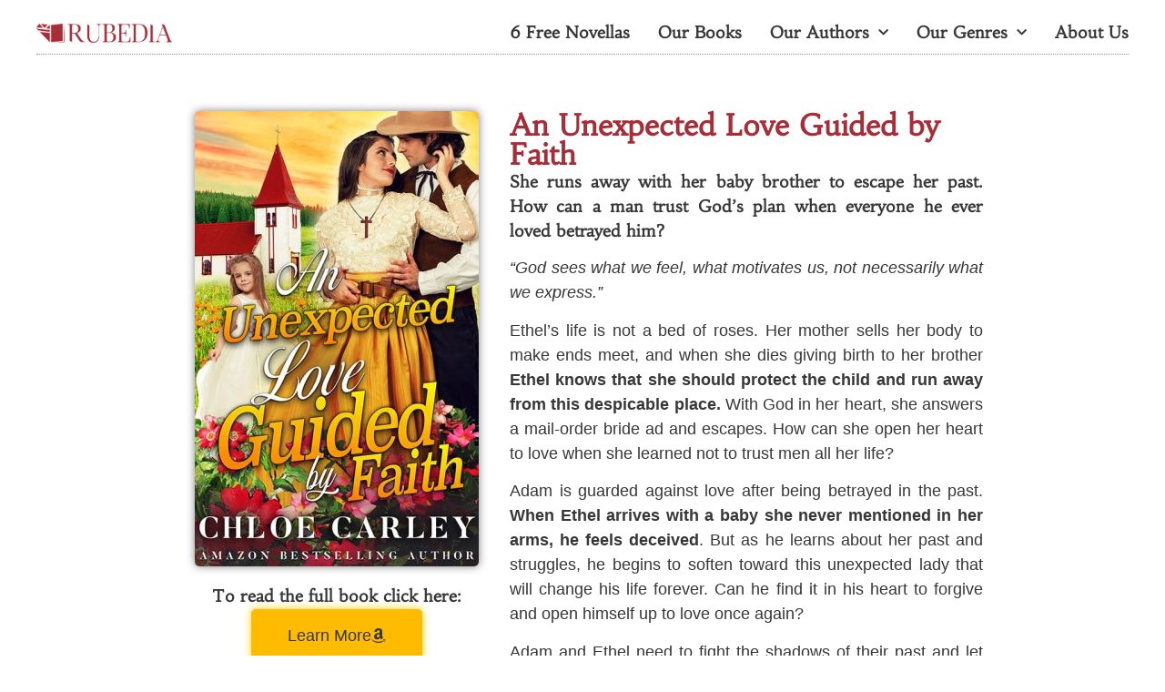

--- FILE ---
content_type: text/html; charset=UTF-8
request_url: https://rubedia.com/books/chloe-carley/book69-preview/
body_size: 42245
content:
<!doctype html><html lang="en-US"><head><meta charset="UTF-8"><meta name="viewport" content="width=device-width, initial-scale=1"><link rel="profile" href="https://gmpg.org/xfn/11"><meta name='robots' content='noindex, nofollow' /><title>“An Unexpected Love Guided by Faith” (Preview)</title><meta property="og:locale" content="en_US" /><meta property="og:type" content="article" /><meta property="og:title" content="“An Unexpected Love Guided by Faith” (Preview)" /><meta property="og:description" content="She runs away with her baby brother to escape her past. How can a man trust God’s plan when everyone he ever loved betrayed him?" /><meta property="og:url" content="https://rubedia.com/books/chloe-carley/book69-preview/" /><meta property="og:site_name" content="Rubedia" /><meta property="og:image" content="https://rubedia.com/wp-content/uploads/2023/04/An-Unexpected-Love-Guided-by-Faith_free_preview.jpg" /><meta name="twitter:card" content="summary_large_image" /> <script type="application/ld+json" class="yoast-schema-graph">{"@context":"https://schema.org","@graph":[{"@type":"WebPage","@id":"https://rubedia.com/books/chloe-carley/book69-preview/","url":"https://rubedia.com/books/chloe-carley/book69-preview/","name":"“An Unexpected Love Guided by Faith” (Preview)","isPartOf":{"@id":"https://rubedia.com/#website"},"primaryImageOfPage":{"@id":"https://rubedia.com/books/chloe-carley/book69-preview/#primaryimage"},"image":{"@id":"https://rubedia.com/books/chloe-carley/book69-preview/#primaryimage"},"thumbnailUrl":"","datePublished":"2023-04-29T20:49:26+00:00","breadcrumb":{"@id":"https://rubedia.com/books/chloe-carley/book69-preview/#breadcrumb"},"inLanguage":"en-US","potentialAction":[{"@type":"ReadAction","target":["https://rubedia.com/books/chloe-carley/book69-preview/"]}]},{"@type":"ImageObject","inLanguage":"en-US","@id":"https://rubedia.com/books/chloe-carley/book69-preview/#primaryimage","url":"","contentUrl":""},{"@type":"BreadcrumbList","@id":"https://rubedia.com/books/chloe-carley/book69-preview/#breadcrumb","itemListElement":[{"@type":"ListItem","position":1,"name":"Home","item":"https://rubedia.com/"},{"@type":"ListItem","position":2,"name":"Book Pages","item":"https://rubedia.com/books/"},{"@type":"ListItem","position":3,"name":"Chloe Carley","item":"https://rubedia.com/books/chloe-carley/"},{"@type":"ListItem","position":4,"name":"“An Unexpected Love Guided by Faith” (Preview)"}]},{"@type":"WebSite","@id":"https://rubedia.com/#website","url":"https://rubedia.com/","name":"Rubedia","description":"Publishing House - Lose yourself in a tale worth every page turn.","publisher":{"@id":"https://rubedia.com/#organization"},"potentialAction":[{"@type":"SearchAction","target":{"@type":"EntryPoint","urlTemplate":"https://rubedia.com/?s={search_term_string}"},"query-input":{"@type":"PropertyValueSpecification","valueRequired":true,"valueName":"search_term_string"}}],"inLanguage":"en-US"},{"@type":"Organization","@id":"https://rubedia.com/#organization","name":"Rubedia","url":"https://rubedia.com/","logo":{"@type":"ImageObject","inLanguage":"en-US","@id":"https://rubedia.com/#/schema/logo/image/","url":"https://rubedia.com/wp-content/uploads/2020/07/rubedia_logo_name_heart_250_47.png","contentUrl":"https://rubedia.com/wp-content/uploads/2020/07/rubedia_logo_name_heart_250_47.png","width":250,"height":47,"caption":"Rubedia"},"image":{"@id":"https://rubedia.com/#/schema/logo/image/"}}]}</script> <link rel="alternate" type="application/rss+xml" title="Rubedia &raquo; Feed" href="https://rubedia.com/feed/" /><link rel="alternate" type="application/rss+xml" title="Rubedia &raquo; Comments Feed" href="https://rubedia.com/comments/feed/" /><link rel="alternate" type="application/rss+xml" title="Rubedia &raquo; “An Unexpected Love Guided by Faith” (Preview) Comments Feed" href="https://rubedia.com/books/chloe-carley/book69-preview/feed/" /> <script data-optimized="1" src="[data-uri]" defer type="e89e1e1ef4fdc8d47628b476-text/javascript"></script> <link data-optimized="2" rel="stylesheet" href="https://rubedia.com/wp-content/litespeed/css/c9040d78643c234f8679b8a7d24e5284.css?ver=280fa" /> <script src="https://rubedia.com/wp-includes/js/jquery/jquery.min.js?ver=3.7.1" id="jquery-core-js" type="e89e1e1ef4fdc8d47628b476-text/javascript"></script> <script data-optimized="1" src="https://rubedia.com/wp-content/litespeed/js/c81c74c1bdecdb5100155c7a7920bd38.js?ver=87bca" id="jquery-migrate-js" defer data-deferred="1" type="e89e1e1ef4fdc8d47628b476-text/javascript"></script> <script data-optimized="1" id="search-filter-plugin-build-js-extra" src="[data-uri]" defer type="e89e1e1ef4fdc8d47628b476-text/javascript"></script> <script data-optimized="1" src="https://rubedia.com/wp-content/litespeed/js/734d9e20bc2211884687d53207e50e0c.js?ver=20f95" id="search-filter-plugin-build-js" defer data-deferred="1" type="e89e1e1ef4fdc8d47628b476-text/javascript"></script> <script src="https://rubedia.com/wp-content/plugins/search-filter-pro/public/assets/js/chosen.jquery.min.js?ver=2.5.14" id="search-filter-plugin-chosen-js" type="e89e1e1ef4fdc8d47628b476-text/javascript"></script> <script data-optimized="1" id="ecs_ajax_load-js-extra" src="[data-uri]" defer type="e89e1e1ef4fdc8d47628b476-text/javascript"></script> <script data-optimized="1" src="https://rubedia.com/wp-content/litespeed/js/5183355a2ce983d5e19829d1807d46a1.js?ver=9d926" id="ecs_ajax_load-js" defer data-deferred="1" type="e89e1e1ef4fdc8d47628b476-text/javascript"></script> <script data-optimized="1" src="https://rubedia.com/wp-content/litespeed/js/b221587192287cdc2970cf3f4cc052b7.js?ver=9d1d7" id="libs-frontend-js" defer data-deferred="1" type="e89e1e1ef4fdc8d47628b476-text/javascript"></script> <script data-optimized="1" id="sib-front-js-js-extra" src="[data-uri]" defer type="e89e1e1ef4fdc8d47628b476-text/javascript"></script> <script data-optimized="1" src="https://rubedia.com/wp-content/litespeed/js/c4902b8bd12a47b9c3400a9bd07e6087.js?ver=aa8ee" id="sib-front-js-js" defer data-deferred="1" type="e89e1e1ef4fdc8d47628b476-text/javascript"></script> <script data-optimized="1" src="https://rubedia.com/wp-content/litespeed/js/d8906a97a82b11e445cbc0eb8e730d74.js?ver=b3ce5" id="ecs-script-js" defer data-deferred="1" type="e89e1e1ef4fdc8d47628b476-text/javascript"></script> <link rel="https://api.w.org/" href="https://rubedia.com/wp-json/" /><link rel="alternate" title="JSON" type="application/json" href="https://rubedia.com/wp-json/wp/v2/books/11337" /><link rel="EditURI" type="application/rsd+xml" title="RSD" href="https://rubedia.com/xmlrpc.php?rsd" /><link rel='shortlink' href='https://rubedia.com/?p=11337' /><link rel="alternate" title="oEmbed (JSON)" type="application/json+oembed" href="https://rubedia.com/wp-json/oembed/1.0/embed?url=https%3A%2F%2Frubedia.com%2Fbooks%2Fchloe-carley%2Fbook69-preview%2F" /><link rel="alternate" title="oEmbed (XML)" type="text/xml+oembed" href="https://rubedia.com/wp-json/oembed/1.0/embed?url=https%3A%2F%2Frubedia.com%2Fbooks%2Fchloe-carley%2Fbook69-preview%2F&#038;format=xml" /><meta name="generator" content="Elementor 3.31.3; features: additional_custom_breakpoints, e_element_cache; settings: css_print_method-external, google_font-enabled, font_display-auto">
 <script src="[data-uri]" defer type="e89e1e1ef4fdc8d47628b476-text/javascript"></script>  <script data-optimized="1" type="e89e1e1ef4fdc8d47628b476-text/javascript" src="https://rubedia.com/wp-content/litespeed/js/665595d51c8db82278764bea71ac3e52.js?ver=c3e52" defer data-deferred="1"></script> <script data-optimized="1" type="e89e1e1ef4fdc8d47628b476-text/javascript" src="[data-uri]" defer></script><script data-optimized="1" type="e89e1e1ef4fdc8d47628b476-text/javascript" src="https://rubedia.com/wp-content/litespeed/js/7c614543cee2d20016fe0d4b13327859.js?ver=27859" defer data-deferred="1"></script> <script data-optimized="1" type="e89e1e1ef4fdc8d47628b476-text/javascript" src="[data-uri]" defer></script> <meta name="theme-color" content="#FFFFFF"><link rel="icon" href="https://rubedia.com/wp-content/uploads/2019/01/cropped-Rubedia_logo_512_5112-150x150.png" sizes="32x32" /><link rel="icon" href="https://rubedia.com/wp-content/uploads/2019/01/cropped-Rubedia_logo_512_5112-300x300.png" sizes="192x192" /><link rel="apple-touch-icon" href="https://rubedia.com/wp-content/uploads/2019/01/cropped-Rubedia_logo_512_5112-300x300.png" /><meta name="msapplication-TileImage" content="https://rubedia.com/wp-content/uploads/2019/01/cropped-Rubedia_logo_512_5112-300x300.png" /></head><body class="wp-singular books-template-default single single-books postid-11337 wp-custom-logo wp-theme-hello-elementor elementor-default elementor-kit-41 elementor-page-1359"><noscript><iframe src="https://www.googletagmanager.com/ns.html?id=GTM-WK4V6FL"
height="0" width="0" style="display:none;visibility:hidden"></iframe></noscript><a class="skip-link screen-reader-text" href="#content">Skip to content</a><header data-elementor-type="header" data-elementor-id="1355" class="elementor elementor-1355 elementor-location-header" data-elementor-post-type="elementor_library"><footer class="elementor-section elementor-top-section elementor-element elementor-element-54a8c6c elementor-section-content-bottom elementor-section-height-min-height elementor-section-boxed elementor-section-height-default elementor-section-items-middle" data-id="54a8c6c" data-element_type="section"><div class="elementor-container elementor-column-gap-default"><div class="elementor-column elementor-col-100 elementor-top-column elementor-element elementor-element-9dac001" data-id="9dac001" data-element_type="column"><div class="elementor-widget-wrap elementor-element-populated"><div class="elementor-element elementor-element-249020d elementor-widget__width-auto elementor-widget elementor-widget-theme-site-logo elementor-widget-image" data-id="249020d" data-element_type="widget" data-widget_type="theme-site-logo.default"><div class="elementor-widget-container">
<a href="https://rubedia.com">
<img width="803" height="113" src="https://rubedia.com/wp-content/uploads/2021/02/Rubedia_a72e38_803_113.png" class="attachment-full size-full wp-image-12966" alt="Rubedia logo" />				</a></div></div><div class="elementor-element elementor-element-8e46d9d elementor-nav-menu__align-end elementor-nav-menu--dropdown-mobile elementor-nav-menu--stretch elementor-nav-menu__text-align-center elementor-widget__width-auto elementor-nav-menu--toggle elementor-nav-menu--burger elementor-widget elementor-widget-nav-menu" data-id="8e46d9d" data-element_type="widget" data-settings="{&quot;full_width&quot;:&quot;stretch&quot;,&quot;submenu_icon&quot;:{&quot;value&quot;:&quot;&lt;i class=\&quot;fas fa-chevron-down\&quot;&gt;&lt;\/i&gt;&quot;,&quot;library&quot;:&quot;fa-solid&quot;},&quot;layout&quot;:&quot;horizontal&quot;,&quot;toggle&quot;:&quot;burger&quot;}" data-widget_type="nav-menu.default"><div class="elementor-widget-container"><nav aria-label="Menu" class="elementor-nav-menu--main elementor-nav-menu__container elementor-nav-menu--layout-horizontal e--pointer-none"><ul id="menu-1-8e46d9d" class="elementor-nav-menu"><li class="menu-item menu-item-type-post_type menu-item-object-promotions menu-item-9483"><a href="https://rubedia.com/promotions/free-wholesome-romantic-novellas/" class="elementor-item">6 Free Novellas</a></li><li class="menu-item menu-item-type-post_type_archive menu-item-object-books menu-item-6747"><a href="https://rubedia.com/books/" class="elementor-item">Our Books</a></li><li class="menu-item menu-item-type-custom menu-item-object-custom menu-item-has-children menu-item-4445"><a href="#" class="elementor-item elementor-item-anchor">Our Authors</a><ul class="sub-menu elementor-nav-menu--dropdown"><li class="menu-item menu-item-type-post_type menu-item-object-authors menu-item-4443"><a href="https://rubedia.com/authors/chloe-carley/" class="elementor-sub-item">Chloe Carley</a></li><li class="menu-item menu-item-type-post_type menu-item-object-authors menu-item-4444"><a href="https://rubedia.com/authors/ava-winters/" class="elementor-sub-item">Ava Winters</a></li><li class="menu-item menu-item-type-post_type menu-item-object-authors menu-item-4442"><a href="https://rubedia.com/authors/lydia-olson/" class="elementor-sub-item">Lydia Olson</a></li><li class="menu-item menu-item-type-post_type menu-item-object-authors menu-item-4441"><a href="https://rubedia.com/authors/olivia-haywood/" class="elementor-sub-item">Olivia Haywood</a></li><li class="menu-item menu-item-type-post_type menu-item-object-authors menu-item-8153"><a href="https://rubedia.com/authors/nora-j-callaway/" class="elementor-sub-item">Nora J. Callaway</a></li><li class="menu-item menu-item-type-post_type menu-item-object-authors menu-item-10443"><a href="https://rubedia.com/authors/sally-m-ross/" class="elementor-sub-item">Sally M. Ross</a></li><li class="menu-item menu-item-type-post_type menu-item-object-authors menu-item-13112"><a href="https://rubedia.com/authors/hannah-lee-davis/" class="elementor-sub-item">Hannah Lee Davis</a></li><li class="menu-item menu-item-type-post_type menu-item-object-authors menu-item-9994"><a href="https://rubedia.com/authors/zachary-mccrae/" class="elementor-sub-item">Zachary McCrae</a></li><li class="menu-item menu-item-type-post_type menu-item-object-authors menu-item-14220"><a href="https://rubedia.com/authors/ej-west/" class="elementor-sub-item">E.J. West</a></li><li class="menu-item menu-item-type-post_type menu-item-object-authors menu-item-16262"><a href="https://rubedia.com/authors/valentina-lovelace/" class="elementor-sub-item">Valentina Lovelace</a></li></ul></li><li class="menu-item menu-item-type-custom menu-item-object-custom menu-item-has-children menu-item-4523"><a href="#" class="elementor-item elementor-item-anchor">Our Genres</a><ul class="sub-menu elementor-nav-menu--dropdown"><li class="menu-item menu-item-type-taxonomy menu-item-object-genre menu-item-4524"><a href="https://rubedia.com/genre/christian-historical-romance/" class="elementor-sub-item">Christian Romance</a></li><li class="menu-item menu-item-type-taxonomy menu-item-object-genre menu-item-4525"><a href="https://rubedia.com/genre/western-historical-romance/" class="elementor-sub-item">Western Romance</a></li><li class="menu-item menu-item-type-taxonomy menu-item-object-genre menu-item-9995"><a href="https://rubedia.com/genre/western-adventure/" class="elementor-sub-item">Western Adventure</a></li></ul></li><li class="menu-item menu-item-type-post_type menu-item-object-page menu-item-9314"><a href="https://rubedia.com/about-us/" class="elementor-item">About Us</a></li></ul></nav><div class="elementor-menu-toggle" role="button" tabindex="0" aria-label="Menu Toggle" aria-expanded="false">
<i aria-hidden="true" role="presentation" class="elementor-menu-toggle__icon--open eicon-menu-bar"></i><i aria-hidden="true" role="presentation" class="elementor-menu-toggle__icon--close eicon-close"></i></div><nav class="elementor-nav-menu--dropdown elementor-nav-menu__container" aria-hidden="true"><ul id="menu-2-8e46d9d" class="elementor-nav-menu"><li class="menu-item menu-item-type-post_type menu-item-object-promotions menu-item-9483"><a href="https://rubedia.com/promotions/free-wholesome-romantic-novellas/" class="elementor-item" tabindex="-1">6 Free Novellas</a></li><li class="menu-item menu-item-type-post_type_archive menu-item-object-books menu-item-6747"><a href="https://rubedia.com/books/" class="elementor-item" tabindex="-1">Our Books</a></li><li class="menu-item menu-item-type-custom menu-item-object-custom menu-item-has-children menu-item-4445"><a href="#" class="elementor-item elementor-item-anchor" tabindex="-1">Our Authors</a><ul class="sub-menu elementor-nav-menu--dropdown"><li class="menu-item menu-item-type-post_type menu-item-object-authors menu-item-4443"><a href="https://rubedia.com/authors/chloe-carley/" class="elementor-sub-item" tabindex="-1">Chloe Carley</a></li><li class="menu-item menu-item-type-post_type menu-item-object-authors menu-item-4444"><a href="https://rubedia.com/authors/ava-winters/" class="elementor-sub-item" tabindex="-1">Ava Winters</a></li><li class="menu-item menu-item-type-post_type menu-item-object-authors menu-item-4442"><a href="https://rubedia.com/authors/lydia-olson/" class="elementor-sub-item" tabindex="-1">Lydia Olson</a></li><li class="menu-item menu-item-type-post_type menu-item-object-authors menu-item-4441"><a href="https://rubedia.com/authors/olivia-haywood/" class="elementor-sub-item" tabindex="-1">Olivia Haywood</a></li><li class="menu-item menu-item-type-post_type menu-item-object-authors menu-item-8153"><a href="https://rubedia.com/authors/nora-j-callaway/" class="elementor-sub-item" tabindex="-1">Nora J. Callaway</a></li><li class="menu-item menu-item-type-post_type menu-item-object-authors menu-item-10443"><a href="https://rubedia.com/authors/sally-m-ross/" class="elementor-sub-item" tabindex="-1">Sally M. Ross</a></li><li class="menu-item menu-item-type-post_type menu-item-object-authors menu-item-13112"><a href="https://rubedia.com/authors/hannah-lee-davis/" class="elementor-sub-item" tabindex="-1">Hannah Lee Davis</a></li><li class="menu-item menu-item-type-post_type menu-item-object-authors menu-item-9994"><a href="https://rubedia.com/authors/zachary-mccrae/" class="elementor-sub-item" tabindex="-1">Zachary McCrae</a></li><li class="menu-item menu-item-type-post_type menu-item-object-authors menu-item-14220"><a href="https://rubedia.com/authors/ej-west/" class="elementor-sub-item" tabindex="-1">E.J. West</a></li><li class="menu-item menu-item-type-post_type menu-item-object-authors menu-item-16262"><a href="https://rubedia.com/authors/valentina-lovelace/" class="elementor-sub-item" tabindex="-1">Valentina Lovelace</a></li></ul></li><li class="menu-item menu-item-type-custom menu-item-object-custom menu-item-has-children menu-item-4523"><a href="#" class="elementor-item elementor-item-anchor" tabindex="-1">Our Genres</a><ul class="sub-menu elementor-nav-menu--dropdown"><li class="menu-item menu-item-type-taxonomy menu-item-object-genre menu-item-4524"><a href="https://rubedia.com/genre/christian-historical-romance/" class="elementor-sub-item" tabindex="-1">Christian Romance</a></li><li class="menu-item menu-item-type-taxonomy menu-item-object-genre menu-item-4525"><a href="https://rubedia.com/genre/western-historical-romance/" class="elementor-sub-item" tabindex="-1">Western Romance</a></li><li class="menu-item menu-item-type-taxonomy menu-item-object-genre menu-item-9995"><a href="https://rubedia.com/genre/western-adventure/" class="elementor-sub-item" tabindex="-1">Western Adventure</a></li></ul></li><li class="menu-item menu-item-type-post_type menu-item-object-page menu-item-9314"><a href="https://rubedia.com/about-us/" class="elementor-item" tabindex="-1">About Us</a></li></ul></nav></div></div></div></div></div></footer></header><div data-elementor-type="single-post" data-elementor-id="1359" class="elementor elementor-1359 elementor-location-single post-11337 books type-books status-publish has-post-thumbnail hentry page_type-preview" data-elementor-post-type="elementor_library"><section class="elementor-section elementor-top-section elementor-element elementor-element-75100e7a elementor-section-boxed elementor-section-height-default elementor-section-height-default" data-id="75100e7a" data-element_type="section"><div class="elementor-container elementor-column-gap-default"><div class="elementor-column elementor-col-100 elementor-top-column elementor-element elementor-element-8a7ac7d" data-id="8a7ac7d" data-element_type="column"><div class="elementor-widget-wrap elementor-element-populated"><div class="dce-fix-background-loop elementor-element elementor-element-530e1087 elementor-widget elementor-widget-dyncontel-acf-relation" data-id="530e1087" data-element_type="widget" data-widget_type="dyncontel-acf-relation.default"><div class="elementor-widget-container"><div class="dce-acf-relationship-natural"><div data-elementor-type="section" data-elementor-id="7236" class="elementor elementor-7236 dce-elementor-rendering-id-1 elementor-location-single" data-elementor-post-type="elementor_library"><div class="elementor-element elementor-element-8001219 e-flex e-con-boxed e-con e-parent" data-id="8001219" data-element_type="container"><div class="e-con-inner"><div class="elementor-element elementor-element-afc86be e-con-full e-flex e-con e-child" data-id="afc86be" data-element_type="container"><div class="elementor-element elementor-element-9643a97 dce_masking-none elementor-widget elementor-widget-image" data-id="9643a97" data-element_type="widget" data-widget_type="image.default"><div class="elementor-widget-container">
<a href="https://go.chloecarley.com/ws-book69">
<img src="https://rubedia.com/wp-content/uploads/elementor/thumbs/An-Unexpected-Love-Guided-by-Faith.500.800-q5qx3wm7jzfzc3m1eo9cv9x1oo7kqhnly6qfvldc74.jpg" title="An Unexpected Love Guided by Faith.500.800" alt="An Unexpected Love Guided by Faith" loading="lazy" />								</a></div></div><div class="elementor-element elementor-element-9d8acd4 e-con-full e-flex e-con e-child" data-id="9d8acd4" data-element_type="container" data-settings="{&quot;enabled_visibility&quot;:&quot;yes&quot;,&quot;dce_visibility_selected&quot;:&quot;yes&quot;}"><div class="elementor-element elementor-element-c6b2a19 e-con-full e-flex e-con e-child" data-id="c6b2a19" data-element_type="container"><div class="elementor-element elementor-element-bcbf99c elementor-widget elementor-widget-heading" data-id="bcbf99c" data-element_type="widget" data-widget_type="heading.default"><div class="elementor-widget-container">
<span class="elementor-heading-title elementor-size-default">To read the full book click here:</span></div></div><div class="elementor-element elementor-element-bb58718 elementor-align-center elementor-widget elementor-widget-button" data-id="bb58718" data-element_type="widget" id="in-book-description" data-widget_type="button.default"><div class="elementor-widget-container"><div class="elementor-button-wrapper">
<a class="elementor-button elementor-button-link elementor-size-lg" href="https://go.chloecarley.com/ws-book69" target="_blank">
<span class="elementor-button-content-wrapper">
<span class="elementor-button-icon">
<i aria-hidden="true" class="fab fa-amazon"></i>			</span>
<span class="elementor-button-text">Learn More</span>
</span>
</a></div></div></div></div></div></div><div class="elementor-element elementor-element-a4a0dbf e-con-full e-flex e-con e-child" data-id="a4a0dbf" data-element_type="container"><div class="elementor-element elementor-element-788af27 elementor-widget elementor-widget-heading" data-id="788af27" data-element_type="widget" data-widget_type="heading.default"><div class="elementor-widget-container"><h2 class="elementor-heading-title elementor-size-default">An Unexpected Love Guided by Faith</h2></div></div><div class="elementor-element elementor-element-a2a836f elementor-widget elementor-widget-text-editor" data-id="a2a836f" data-element_type="widget" data-widget_type="text-editor.default"><div class="elementor-widget-container"><p>She runs away with her baby brother to escape her past. How can a man trust God’s plan when everyone he ever loved betrayed him?</p></div></div><div class="elementor-element elementor-element-5e2e570 elementor-widget elementor-widget-text-editor" data-id="5e2e570" data-element_type="widget" data-widget_type="text-editor.default"><div class="elementor-widget-container"><p><em>“God sees what we feel, what motivates us, not necessarily what we express.”</em></p><p>Ethel’s life is not a bed of roses. Her mother sells her body to make ends meet, and when she dies giving birth to her brother <strong>Ethel knows that she should protect the child and run away from this despicable place.</strong> With God in her heart, she answers a mail-order bride ad and escapes. How can she open her heart to love when she learned not to trust men all her life?</p><p>Adam is guarded against love after being betrayed in the past. <strong>When Ethel arrives with a baby she never mentioned in her arms, he feels deceived</strong>. But as he learns about her past and struggles, he begins to soften toward this unexpected lady that will change his life forever. Can he find it in his heart to forgive and open himself up to love once again?</p><p>Adam and Ethel need to fight the shadows of their past and let God guide them to happiness. But when people from her mother’s word come looking for her, <strong>can they trust Lord’s plan and fight together</strong>?</p></div></div><div class="dce-fix-background-loop elementor-element elementor-element-8d70b2e elementor-widget elementor-widget-dyncontel-acf-relation" data-id="8d70b2e" data-element_type="widget" data-widget_type="dyncontel-acf-relation.default"><div class="elementor-widget-container"><div class="dce-acf-relationship-natural"><div data-elementor-type="section" data-elementor-id="1340" class="elementor elementor-1340 dce-elementor-rendering-id-2 elementor-location-single" data-elementor-post-type="elementor_library"><section class="elementor-section elementor-top-section elementor-element elementor-element-548f44a2 elementor-section-boxed elementor-section-height-default elementor-section-height-default" data-id="548f44a2" data-element_type="section"><div class="elementor-container elementor-column-gap-default"><div class="elementor-column elementor-col-100 elementor-top-column elementor-element elementor-element-19c4cd8" data-id="19c4cd8" data-element_type="column"><div class="elementor-widget-wrap elementor-element-populated"><section class="elementor-section elementor-inner-section elementor-element elementor-element-4e62cd41 elementor-section-boxed elementor-section-height-default elementor-section-height-default" data-id="4e62cd41" data-element_type="section"><div class="elementor-background-overlay"></div><div class="elementor-container elementor-column-gap-default"><div class="elementor-column elementor-col-50 elementor-inner-column elementor-element elementor-element-494f8f0c" data-id="494f8f0c" data-element_type="column"><div class="elementor-widget-wrap elementor-element-populated"><div class="elementor-element elementor-element-2095fc2c dce_masking-none elementor-widget elementor-widget-image" data-id="2095fc2c" data-element_type="widget" data-widget_type="image.default"><div class="elementor-widget-container">
<a href="https://rubedia.com/authors/chloe-carley/">
<img src="https://rubedia.com/wp-content/uploads/elementor/thumbs/Chloe-Carley-1000_1000-q02zlmvb56fxarhg8sks78u9gdulry0r3nvl5yejgg.jpg" title="Chloe Carley" alt="Chloe-Carley" loading="lazy" />								</a></div></div></div></div><div class="elementor-column elementor-col-50 elementor-inner-column elementor-element elementor-element-7c3daa13" data-id="7c3daa13" data-element_type="column"><div class="elementor-widget-wrap elementor-element-populated"><div class="elementor-element elementor-element-489bd6d elementor-widget elementor-widget-heading" data-id="489bd6d" data-element_type="widget" data-widget_type="heading.default"><div class="elementor-widget-container"><h2 class="elementor-heading-title elementor-size-default">Written by:</h2></div></div><div class="elementor-element elementor-element-4ea9f959 elementor-widget elementor-widget-heading" data-id="4ea9f959" data-element_type="widget" data-widget_type="heading.default"><div class="elementor-widget-container"><h2 class="elementor-heading-title elementor-size-default"><a href="https://rubedia.com/authors/chloe-carley/">Chloe Carley</a></h2></div></div><div class="elementor-element elementor-element-152daf73 elementor-widget elementor-widget-heading" data-id="152daf73" data-element_type="widget" data-widget_type="heading.default"><div class="elementor-widget-container"><h2 class="elementor-heading-title elementor-size-default">Christian Historical Romance Author</h2></div></div><div class="elementor-element elementor-element-8578e94 elementor-widget elementor-widget-heading" data-id="8578e94" data-element_type="widget" data-widget_type="heading.default"><div class="elementor-widget-container"><div class="elementor-heading-title elementor-size-default"><a href="https://rubedia.com/authors/chloe-carley/">› Visit the list of my Books</a></div></div></div></div></div></div></section></div></div></div></section></div></div></div></div></div></div></div><section class="dce-visibility-event elementor-section elementor-top-section elementor-element elementor-element-3b5b9bd1 elementor-section-boxed elementor-section-height-default elementor-section-height-default" data-id="3b5b9bd1" data-element_type="section" data-settings="{&quot;enabled_visibility&quot;:&quot;yes&quot;,&quot;dce_visibility_selected&quot;:&quot;yes&quot;}"><div class="elementor-container elementor-column-gap-default"><div class="elementor-column elementor-col-100 elementor-top-column elementor-element elementor-element-4305350f" data-id="4305350f" data-element_type="column" data-settings="{&quot;background_background&quot;:&quot;classic&quot;}"><div class="elementor-widget-wrap elementor-element-populated"><div class="elementor-element elementor-element-6cd1e5a1 elementor-widget-divider--view-line_icon elementor-view-default elementor-widget-divider--element-align-center elementor-widget elementor-widget-divider" data-id="6cd1e5a1" data-element_type="widget" data-widget_type="divider.default"><div class="elementor-widget-container"><div class="elementor-divider">
<span class="elementor-divider-separator"><div class="elementor-icon elementor-divider__element">
<i aria-hidden="true" class="far fa-bookmark"></i></div>
</span></div></div></div><section class="elementor-section elementor-inner-section elementor-element elementor-element-149c22e7 elementor-section-full_width animated-slow elementor-section-height-default elementor-section-height-default elementor-invisible" data-id="149c22e7" data-element_type="section" id="slide-down-widget" data-settings="{&quot;sticky&quot;:&quot;top&quot;,&quot;background_background&quot;:&quot;classic&quot;,&quot;enabled_visibility&quot;:&quot;yes&quot;,&quot;animation&quot;:&quot;slideInDown&quot;,&quot;animation_delay&quot;:10000,&quot;sticky_parent&quot;:&quot;yes&quot;,&quot;dce_visibility_selected&quot;:&quot;yes&quot;,&quot;sticky_on&quot;:[&quot;desktop&quot;,&quot;tablet&quot;,&quot;mobile&quot;],&quot;sticky_offset&quot;:0,&quot;sticky_effects_offset&quot;:0,&quot;sticky_anchor_link_offset&quot;:0}"><div class="elementor-container elementor-column-gap-default"><div class="elementor-column elementor-col-33 elementor-inner-column elementor-element elementor-element-7dd8fce3" data-id="7dd8fce3" data-element_type="column"><div class="elementor-widget-wrap elementor-element-populated"><div class="elementor-element elementor-element-54d4b161 dce_masking-none elementor-widget elementor-widget-image" data-id="54d4b161" data-element_type="widget" data-widget_type="image.default"><div class="elementor-widget-container">
<a href="https://go.chloecarley.com/ws-book69">
<img src="https://rubedia.com/wp-content/uploads/elementor/thumbs/An-Unexpected-Love-Guided-by-Faith.500.800-q5qx3wm7jzdhb3b6by2jc08zzr134kyeiujyyknjsw.jpg" title="An Unexpected Love Guided by Faith.500.800" alt="An Unexpected Love Guided by Faith" loading="lazy" />								</a></div></div></div></div><div class="elementor-column elementor-col-33 elementor-inner-column elementor-element elementor-element-5c8b2889" data-id="5c8b2889" data-element_type="column"><div class="elementor-widget-wrap elementor-element-populated"><div class="elementor-element elementor-element-8f767df elementor-widget elementor-widget-dce-tokens" data-id="8f767df" data-element_type="widget" data-widget_type="dce-tokens.default"><div class="elementor-widget-container"><div class="dce-tokens"><p><strong>"<a href="https://go.chloecarley.com/ws-book69" target="_blank" rel="noopener">An Unexpected Love Guided by Faith</a>"</strong></p></div></div></div><div class="elementor-element elementor-element-5565e910 elementor-star-rating--align-right elementor-widget__width-initial elementor-widget-mobile__width-initial elementor-star-rating-mobile--align-center elementor--star-style-star_fontawesome elementor-widget elementor-widget-star-rating" data-id="5565e910" data-element_type="widget" data-widget_type="star-rating.default"><div class="elementor-widget-container"><div class="elementor-star-rating__wrapper"><div class="elementor-star-rating" title="4.5/5" itemtype="http://schema.org/Rating" itemscope="" itemprop="reviewRating"><i class="elementor-star-full">&#xE934;</i><i class="elementor-star-full">&#xE934;</i><i class="elementor-star-full">&#xE934;</i><i class="elementor-star-full">&#xE934;</i><i class="elementor-star-5">&#xE934;</i> <span itemprop="ratingValue" class="elementor-screen-only">4.5/5</span></div></div></div></div><div class="elementor-element elementor-element-fa5212e elementor-align-left elementor-mobile-align-right elementor-widget-mobile__width-initial elementor-hidden-desktop elementor-hidden-tablet elementor-widget elementor-widget-button" data-id="fa5212e" data-element_type="widget" data-widget_type="button.default"><div class="elementor-widget-container"><div class="dce-animations"><div class="elementor-button-wrapper">
<a class="elementor-button elementor-button-link elementor-size-xs" href="https://go.chloecarley.com/ws-book69">
<span class="elementor-button-content-wrapper">
<span class="elementor-button-icon">
<i aria-hidden="true" class="fab fa-amazon"></i>			</span>
<span class="elementor-button-text">Learn More</span>
</span>
</a></div></div></div></div><div class="elementor-element elementor-element-3f5d9566 elementor-widget__width-initial elementor-widget-mobile__width-initial elementor-widget elementor-widget-dce-tokens" data-id="3f5d9566" data-element_type="widget" data-widget_type="dce-tokens.default"><div class="elementor-widget-container"><div class="dce-tokens"><p>4.5/5 (319 ratings)</p></div></div></div></div></div><div class="elementor-column elementor-col-33 elementor-inner-column elementor-element elementor-element-54dcf1e1 elementor-hidden-mobile" data-id="54dcf1e1" data-element_type="column"><div class="elementor-widget-wrap elementor-element-populated"><div class="elementor-element elementor-element-7ac436d9 elementor-align-left elementor-widget elementor-widget-button" data-id="7ac436d9" data-element_type="widget" data-widget_type="button.default"><div class="elementor-widget-container"><div class="dce-animations"><div class="elementor-button-wrapper">
<a class="elementor-button elementor-button-link elementor-size-xs" href="https://go.chloecarley.com/ws-book69">
<span class="elementor-button-content-wrapper">
<span class="elementor-button-icon">
<i aria-hidden="true" class="fab fa-amazon"></i>			</span>
<span class="elementor-button-text">Learn More</span>
</span>
</a></div></div></div></div></div></div></div></section><section class="elementor-section elementor-inner-section elementor-element elementor-element-1bff0ba0 elementor-section-boxed elementor-section-height-default elementor-section-height-default" data-id="1bff0ba0" data-element_type="section"><div class="elementor-container elementor-column-gap-default"><div class="elementor-column elementor-col-100 elementor-inner-column elementor-element elementor-element-2ee83775" data-id="2ee83775" data-element_type="column"><div class="elementor-widget-wrap elementor-element-populated"><div class="elementor-element elementor-element-9e39194 elementor-widget elementor-widget-text-editor" data-id="9e39194" data-element_type="widget" data-widget_type="text-editor.default"><div class="elementor-widget-container"><h1 style="text-align: center">Prologue</h1><p><em>Columbia, California</em></p><p><em>1860</em></p><p>Looking at the simple wooden cross with the name <em>Lilly Reed</em> scratched into it that was stuck in the ground at the head of a freshly filled grave, no one would ever guess what the woman buried there had been doing for the last seven years. They would never know how sweet her smile was, even when she smiled through a busted lip. No one would remember the way her eyes danced when she laughed. No one, that is, except Ethel Reed.</p><p>At eighteen, Ethel had known more loss than most people. Her life had been upended more times because of it, too. And now, as she stood before her stepmother’s grave, she had to admit that she was truly tired of people dying and leaving her alone.</p><p>The baby cooed in her arms and Ethel glanced down at the beautiful girl her stepmother had died bringing into the world. “Not so alone, this time, am I, Cecelia?” she murmured. Fists waving in the air and happy bubbles coming from her lips, Cecelia seemed only too happy to have Ethel in her life. That was something, at least.</p><p>Ethel’s gaze strayed back to the fresh grave in front of her, the smell of the dirt filling the air and the sound of another grave being dug a few rows away being the only noise besides the murmuring of the baby in her arms.</p><p>“I will take care of her, Lilly, I promise,” she said aloud. “I will save her from this place.”</p><p>Her voice was a whisper, meant for only Lilly, who was hopefully in Heaven for sacrificing everything to keep herself and Ethel alive. Surely, she hadn’t been denied that. The work she had done was far from pure, but the Bible itself acknowledged Rahab, the grandmother of King David, who had done the same job. And Lilly had suffered so to protect Ethel and Cecelia. God would have mercy on her soul, Ethel was sure of that. She sighed heavily and adjusted her hold on the baby in her arms.</p><p>At just a few days old, Cecelia was usually asleep except when she was eating. Ethel had been forced to pay a wet nurse for the baby and her funds were drying up very fast. How soon could she get her to start eating finely mashed foods? She had no idea.</p><p>Lost in her thoughts, she didn’t hear anyone approaching until a hand fell on her shoulder, making her nearly jump out of her skin. She clutched the baby protectively against her chest and turned, her eyes wide and fearful, to see Madeline Pierce, the madam that owned their house and Lilly’s former employer, standing behind her.</p><p>The woman’s usually unpleasant expression was arranged in a kind, sympathetic smile that didn’t quite reach her dull brown eyes. She was taller than Ethel; thinner, too. There was no doubt she’d been breathtaking when she was younger, before she let the money-hungry soul inside lure her onto a path that could only lead to hell.</p><p>Now her eyes were pinched and the skin under them drawn, and wrinkles, caused by the uncompromising frown she was constantly turning on the people around her, framed her lips on either side. Everything about Madam, from the high point of the fine hats she favored when, as she called it, “out on promenade,” to her impossibly pointed boots, was a warning about her character. How Lilly hadn’t seen it early enough to save them was anyone’s guess.</p><p>Even the dress Madam Pierce chosen for the occasion, a dark crepe number, this time topped with a little black hat perched in her tightly drawn bun, didn’t give the proper level of respect to the woman lying in the grave. She was still mostly concerned with other people seeing her. Anger bubbled in Ethel, but she held her tongue. She’d seen what this woman could do to people, and she wasn’t about to allow her to take away the only chance for Cecelia to have a good life.</p><p>Over Madam’s shoulder stood Julian, her son, leering at Ethel as he usually did when she was in sight. He was built much the same as his mother from the hips down, with long lean legs, and a narrow waist. From there, though, he was all brawn and thickness, an advantage he used to get his way around the women of the camp far too often.</p><p>His eyes might’ve been pretty, with the warm caramel tones that ringed his pupils. The vile expression he usually wore destroyed that quite thoroughly. Her cheek ached in the remembered pain of being slapped by those meaty palms of his more than once for some infraction he’d dreamed up, all while wearing that sneering grin she’s only ever seen on men who thought the women in the Cribs were worthless.</p><p>It was a look that made her stomach roll in fear when she was younger and now just made her angry. She was never taking Julian’s abuse again, and she’d get Cecelia out of his way long before he dared to turn that expression, or those hands, on her.</p><p>Madam looked her up and down, her lips twitching a bit, then folded her hands over her stomach. “Miss Reed, dear, I am so sorry your stepmother passed on. It’s so tragic. You have my deepest sympathy.” Her tone was a sorry attempt at being comforting and sympathetic. She didn’t quite reach the level of acting that would make her performance believable, especially with the way her eyes were glittering.</p><p>It reminded Ethel of an animal on the hunt, and she didn’t like feeling like prey. “May I call on you this evening? I would like to talk to you about your future and help you figure out where to go from here.”</p><p>Ethel lowered her eyes and nodded. “That would be nice,” she answered meekly, mostly by habit. Any other answer would’ve gotten her slapped on the spot. If she was lucky, that was.</p><p>“I will see you, then,” Madam answered with a sticky sweet smile. She paused to spare a look at the grave behind Ethel and sniffed with a disdainful air before turning on her heel and moving away. Julian followed, but not before he gave Ethel a once-over that made her shudder in revulsion. Both of them had done it and it really didn’t bode well for whatever conversation Madam intended to have later.</p><p>Julian paused beside her, that leer on his face as he contemplated her, making her want to disappear. “You look good with a baby, Ethie,” he said, leaning closer. “You should have more.”</p><p>With that, he turned and left, following his mother across the street and down the wooden walkway in front of the storefronts along the route back to her grand house on the edge of town.</p><p>Ethel looked around and took a deep breath, trying to calm her nerves. She tried to focus on something, anything, besides the urge to take a swing at either of them, or vomit, or just run until she fell down. Anything but stay here, with them. Julian knew she hated the nickname he’d given her, that she’d refused to respond to since he’d first called her by it, and the suggestion of having children, the subtle hint of having them with him, was enough to make her rethink the lunch she’d set aside for them once she’d gotten Cecelia home.</p><p>She was bolstered by the lack of onlookers, the lack of witnesses to their horrible show. Without an audience, they hadn’t lingered, which was a small blessing in itself. Madam had been hinting at how Ethel could pay off the debt incurred by hiring a doctor for Lilly and for, eventually, her burial. It wasn’t cheap to bury a person, according to Madam, and it wasn’t as if Ethel had any other way to pay the sums required to help her stepmother while she was alive. When she’d passed, their finances had become even more dire.</p><p>“Miss? Miss Reed&#8230;?”</p><p>The pastor’s voice spoke from just next to her, and she jumped. He’d disappeared after his part in the funeral was finished and it wasn’t lost on her that he waited until Madam and Julian, the only other attendees at the burial, had departed, before approaching her again. Was he afraid of them? She turned a studying gaze on the man while he expressed his sympathy.</p><p>He was the exact opposite of Madam and Julian—round where they were narrow, joyful where they were stoic. The sympathetic downward twist of his lips looked out of place on him, and she tried to smile reassuringly at him, if only to lighten his expression. She hadn’t been allowed to attend church while they’d live in the Crib village, so she hadn’t met him until just before the funeral, but he seemed a good sort. He smiled, the creases near his eyes bunching like it was an expression he wore often, and he reached forward to tickle Cecelia’s cheek before he, too, left them standing alone in the cemetery.</p><p>Ethel stood a while longer, until the breeze attained the bitter bite of evening and the shadows of the torches posted at the gates of the graveyard stretched far beyond Lilly’s grave. Cecelia made a little noise then, and Ethel turned to make her way back home, her sister wrapped in her cloak against her chest.</p><p>At this time of day, Columbia’s streets were quiet, though far from deserted. She made her way back to the cribs along the western edge of town, steering clear of the streets sectioned off for the middle-class houses and the store fronts. “Those folks are only Christian on Sundays,” Lilly had laughed not long after they’d arrived here. Her voice rose in Ethel’s mind unexpectedly, making her eyes burn with the sting of unshed tears. She didn’t have the luxury of mourning her stepmother, not now. She had a sister to save, herself to save. There was no time for pausing to cry over the loss of a woman who had been the only mother Ethel really remembered.</p><p>She gazed along the street, looking for something to distract herself. The packed earth roads were flat after a fresh leveling and the street torches were flickering. She’d stayed longer than she’d intended, but she knew she’d have to deal with Madam when she got home and had put off returning to the hovel that the woman had rented them in return for Lilly’s services.</p><p>She slowed her steps deliberately and paused to appreciate a display in the window of a sweet shop, then another of a pawn broker. The dressmaker that Madam preferred had a store on the corner up the street, and Ethel was always entranced by the displays of fabric the seamstress arranged in the windows. She fancied that Cecelia might appreciate looking at them, since they were usually covered in colorful fabrics. Not even the uneven glass of the window could tamp down the joyful expression of life the fabrics promised.</p><p>There was a narrow, paved sidewalk along the front of the stores and, a few times, Ethel had been glad she was smaller than the average woman her age. It allowed her to duck between people rushing at her from the other direction without Cecelia getting harmed in the crush. Today, the only rush of bodies came from a warehouse near the train depot as the men changed shifts.</p><p>She managed to reach the end of the sidewalk and step back onto the packed dirt road, crossing one more street and ducking down a path that cut through a small copse of trees. Before much longer, she was back inside the relative comfort of the crib that Lilly and she had been sharing since her stepmother had accepted the position with Madam Pierce. It had never been home, and, without Lilly, it was even less so.</p><p>As she crossed the threshold, she turned to look up at the sky. “Please help me save her, Lord. And myself, too. Please.” Then she quietly let herself and the tiny infant curled into her chest into the dim shack.</p><p>***</p><p>Madam arrived at the small shack she and Lilly had lived in since her father had died, trailed by her son, Julian. The stiff knock was not unexpected, though it was very unwelcome. Ethel steeled her nerves and walked silently to the door, having just put Cecelia down for her nap. She pulled it open to admit her guests just as the stern woman was raising her hand for another strike on the door, which caused Ethel to take a step back by reflex.</p><p>“About time,” Madam muttered, sweeping in past Ethel to look around the small living space that connected to the bedroom. Ethel paused just behind her and looked at the space, trying to imagine what Madam saw when she did the same. The living room was very small, only large enough for a small couch along one wall, a pair of narrow chairs flanking it. There was a small round table that looked more fit for a side table, but they’d used it as a coffee table. It was covered in a meager arrangement of tea snacks, her stepmother’s good tea pitcher and a trio of mismatched cups and saucers.</p><p>Lilly had spent time teaching Ethel how to stitch rips closed and hide the seams, so she doubted Madam could see how many times she’d repaired the couch upholstery. She’d given up trying to save the dainty doily that had been on the table and had cut it, instead, to become a lace edging on the cloth covering the round table under the tea service.</p><p>The wooden floor was smooth with age and Lilly had kept it in good shape with regular oil washings so the grain in the floorboards were perfectly outlined and the seams between the boards were filled to seal in some heat in the winter and cool air in the summer. One of the few things they’d had to bring with them were the runners that went down the hallway to the bedroom in one direction and the kitchen in the other, and the matching floor mat that protected the wooden floor from the furniture in the living room.</p><p>The single window held a sheer curtain that Ethel had cut and finished from a threadbare sheet, but the pattern on the sheet had given the illusion of lace and she’d been reluctant to throw it out when they needed so much.</p><p>Madam, though, gave a disdainful sniff and folded her hands together, turning her nose up, then looking over her shoulder at Ethel, giving her an appraising glance. “We have business to discuss. Am I to assume the brat is asleep?”</p><p>Ethel bristled at the word <em>brat</em> more even than the obvious disgust at the space she found herself in but dropped her eyes to keep it from showing. Madam was the one who provided them with everything in this hovel, after all. If it didn’t suit her, perhaps she could dress it up more? Fear kept her lips sealed, however, and she decided to answer the question, instead.</p><p>“Yes, ma’am,” she said meekly. “Please, come to the living room. I’ve lain tea cakes and an early tea for your…”</p><p>Julian stepped in, then, and her words stopped, terror tightening her throat. He didn’t stop walking until he was right next to her, looking down at her from his towering height. He didn’t say anything, but his expression did, and she had the urge to reach for a shawl to cover herself, even though her mourning gown covered every inch of skin except her face. His eyes on her made her stomach roll in revulsion and she quickly stepped toward the living room, lifting her hand to welcome them into her space.</p><p>Madam dusted at the tall-backed chair by the fireplace, then cautiously lowered herself into it, as if she was concerned it would break under her weight. The woman was very slight of frame, which made Ethel think it was the workmanship she questioned. Julian waved for her to enter before him, as was proper, but she hated the feeling of him behind her. His eyes hadn’t stopped roaming and her skin crawled under his perusal.</p><p>Her steps were short and hurried as she fought the urge to run to the other chair, leaving the couch for Julian. She wasn’t sitting on the low couch where there was plenty of room for him to sit next to her. She simply couldn’t give him the opportunity to take anything she said or did as an invitation.</p><p>“Now, then,” Madam started, lifting a chipped teacup to her lips. “Your stepmother’s illness created an upset in our usual workings. The other girls worked her shifts when they could, but we still lost money. Paying the doctor for your sister’s birth came out of our pockets, as well.”</p><p>Ethel nodded stiffly, her eyes focused on the cup. She knew she owed Madam a lot of money. She had no idea how she was going to pay it back, but she knew what Madam was intending to offer as an option. Taking her stepmother’s place was not going to be something she could do. She couldn’t do it—not just because she felt that it would dishonor the Lord to misuse her body in that way. She had also seen too much of Lilly’s suffering to be anything but petrified.</p><p>“And her burial, even as meager as the ceremony was, was not inexpensive, either. Lumber isn’t cheap, and paying those men to—”</p><p>“I know it has been a great burden,” Ethel cut in, saving herself from having to hear the funeral so callously discussed. She also didn’t wish to be reminded that she was completely alone and totally responsible for the daughter Lilly had brought into the world. “I am looking for work.”</p><p>“No need, my dear,” Madam said softly, reaching across the space to pat the back of Ethel’s hand, where it rested in her lap. “I will take care of it all. Your stepmother leaving us left a space open in our employ. I would be happy to offer that to you. You could pay off your stepmother’s debt with me and still have enough to feed yourself and the baby.”</p><p>Ethel fought the urge to tense, to scream, to fight. None of those things would do any good. She needed time to find a way out. “I really appreciate the offer, Madam,” she said softly. Once she had control over her expression, she raised her eyes to the other woman’s, allowing the tears she’d been fighting for days to fill her eyes. “May I have a little time to come to terms with Lilly’s passing and develop a routine with Cecelia before I…?”</p><p>She couldn’t bring herself to finish, but she’d obviously said enough for Madam, who waved her hand and offered her a kind smile. “Of course, my dear. It will give us time to prepare for your first client, as well. I will give you a few days to get settled.”</p><p>“Mayhap a week?” Ethel asked hopefully. “It will be a day or so before Cecelia will be over her confusion at losing Lilly, then another few to get used to me. Not to mention me getting used to her. I’ve never…”</p><p>“Naturally,” Madam’s lips were a tight bud, but she nodded. “A week, then. We will discuss the terms of your employment then.” She rose to her feet, setting the teacup on the low table in front of her. Julian, who had been leaning in the corner behind his mother, straightened up and opened the door next to him. Ethel rose to her feet, but didn’t follow the woman to the door, since Julian already opened it.</p><p>“I will have the girls continue to visit you and ask them to instruct you in your duties, as well.” Madam swept out of the house and down to the dirt road that ran in front of it, without even saying goodbye. Julian touched the brim of his hat, his eyes sweeping down her form again in a way that made her skin crawl. He stepped out, pulling the door closed behind him and leaving her standing in the dimly lit space, alone.</p><p>Cecelia let out a shrill cry at the noise caused by the door closing and Ethel moved to the crib, curling her arms under the baby, and lifting her free of the rough linen. “Worry not,” she murmured to the baby, who nestled into the warmth of Ethel’s body. “We won’t be here to see her again, Cecelia. I don’t know how we’ll get out of here or where we’ll go, but I am not sacrificing another part of my soul to this place and I will not allow you to be raised here, either. Lilly did what she had to do. So will I. But just not that.”</p><p>The baby drifted back off to sleep and Ethel caught sight of herself in the mirror. “So will I,” she said to the gaunt-eyed and frail young woman looking back at her from the unwashed looking glass. “I will not become a soiled dove. I will not sell my soul to get out of here, but I know God has no intention of allowing us to stay here. He will show us a way. He will help us.”</p><p>Just to be sure, however, she spent an extra ten minutes in prayer that night. She prayed for guidance. She prayed for help. Mostly, she prayed that she and Cecelia would be spared this life. She prayed until her legs were numb, and she stumbled to her feet after a softly said, “Amen.” Cecelia didn’t murmur the way she usually did when Ethel was finished praying and lifted her into her cot and she hoped it wasn’t a bad sign. She laid down on the stiff bed she used to share with Lilly and sighed, letting the tears free to soak into the pillow. Then she started praying all over again. With her heart broken, feeling more alone than she ever had, she prayed to be free of the trap closing around her.</p><p>“Please,” she whispered, her voice cracking with fear and desperation. “Please save us from this fate.”</p><p>When her eyelids closed, she dreamed of the good days, when it was just her and her father. Their house was always warm and happy, the smell of cigars and fresh bread filling the air, and the sound of laughter, of conversation, of her father’s soft voice filling her ears as he curled her in his lap and told her everything was going to be okay. It hadn’t been okay for a very long time, but here, in her dreams, she could pretend they were better. Even if it was only for a little while.</p></div></div><div class="elementor-element elementor-element-539ff0d9 elementor-widget elementor-widget-heading" data-id="539ff0d9" data-element_type="widget" data-widget_type="heading.default"><div class="elementor-widget-container"><h1 class="elementor-heading-title elementor-size-default">Next chapter ...</h1></div></div><div class="elementor-element elementor-element-765b8505 elementor-widget elementor-widget-dce-tokens" data-id="765b8505" data-element_type="widget" data-widget_type="dce-tokens.default"><div class="elementor-widget-container"><div class="dce-tokens"><p>You just read the first chapters of "<strong>An Unexpected Love Guided by Faith</strong>"!</p><p><strong>Are you ready,</strong> for an emotional roller-coaster, filled with drama and excitement?</p></div></div></div></div></div></div></section><section class="elementor-section elementor-inner-section elementor-element elementor-element-262aaeee elementor-section-boxed elementor-section-height-default elementor-section-height-default" data-id="262aaeee" data-element_type="section" data-settings="{&quot;enabled_visibility&quot;:&quot;yes&quot;,&quot;dce_visibility_selected&quot;:&quot;yes&quot;}"><div class="elementor-container elementor-column-gap-default"><div class="elementor-column elementor-col-100 elementor-inner-column elementor-element elementor-element-617db14c" data-id="617db14c" data-element_type="column"><div class="elementor-widget-wrap elementor-element-populated"><div class="elementor-element elementor-element-e492156 elementor-widget elementor-widget-dce-tokens" data-id="e492156" data-element_type="widget" data-widget_type="dce-tokens.default"><div class="elementor-widget-container"><div class="dce-tokens"><p style="text-align: left;"><strong>If yes, just click this button to find how the story ends!</strong></p></div></div></div><div class="elementor-element elementor-element-16f48015 elementor-align-center elementor-widget elementor-widget-button" data-id="16f48015" data-element_type="widget" id="read-next-chapter" data-widget_type="button.default"><div class="elementor-widget-container"><div class="elementor-button-wrapper">
<a class="elementor-button elementor-button-link elementor-size-lg" href="https://go.chloecarley.com/ws-book69">
<span class="elementor-button-content-wrapper">
<span class="elementor-button-icon">
<i aria-hidden="true" class="fab fa-amazon"></i>			</span>
<span class="elementor-button-text">Learn More</span>
</span>
</a></div></div></div></div></div></div></section></div></div></div></section></div></div></div></div><div class="elementor-element elementor-element-778ce33 elementor-widget elementor-widget-heading" data-id="778ce33" data-element_type="widget" data-widget_type="heading.default"><div class="elementor-widget-container"><h4 class="elementor-heading-title elementor-size-default">Share this book with those who'll enjoy it:</h4></div></div><div class="elementor-element elementor-element-9124c3c elementor-share-buttons--shape-rounded elementor-share-buttons--align-center elementor-share-buttons--view-icon-text elementor-share-buttons--skin-gradient elementor-grid-0 elementor-share-buttons--color-official elementor-widget elementor-widget-share-buttons" data-id="9124c3c" data-element_type="widget" data-widget_type="share-buttons.default"><div class="elementor-widget-container"><div class="elementor-grid" role="list"><div class="elementor-grid-item" role="listitem"><div class="elementor-share-btn elementor-share-btn_facebook" role="button" tabindex="0" aria-label="Share on facebook">
<span class="elementor-share-btn__icon">
<i class="fab fa-facebook" aria-hidden="true"></i>							</span><div class="elementor-share-btn__text">
<span class="elementor-share-btn__title">
Facebook									</span></div></div></div><div class="elementor-grid-item" role="listitem"><div class="elementor-share-btn elementor-share-btn_twitter" role="button" tabindex="0" aria-label="Share on twitter">
<span class="elementor-share-btn__icon">
<i class="fab fa-twitter" aria-hidden="true"></i>							</span><div class="elementor-share-btn__text">
<span class="elementor-share-btn__title">
Twitter									</span></div></div></div><div class="elementor-grid-item" role="listitem"><div class="elementor-share-btn elementor-share-btn_pinterest" role="button" tabindex="0" aria-label="Share on pinterest">
<span class="elementor-share-btn__icon">
<i class="fab fa-pinterest" aria-hidden="true"></i>							</span><div class="elementor-share-btn__text">
<span class="elementor-share-btn__title">
Pinterest									</span></div></div></div><div class="elementor-grid-item" role="listitem"><div class="elementor-share-btn elementor-share-btn_email" role="button" tabindex="0" aria-label="Share on email">
<span class="elementor-share-btn__icon">
<i class="fas fa-envelope" aria-hidden="true"></i>							</span><div class="elementor-share-btn__text">
<span class="elementor-share-btn__title">
Email									</span></div></div></div></div></div></div><section class="elementor-section elementor-inner-section elementor-element elementor-element-92ae4ec elementor-section-boxed elementor-section-height-default elementor-section-height-default" data-id="92ae4ec" data-element_type="section"><div class="elementor-container elementor-column-gap-default"><div class="elementor-column elementor-col-100 elementor-inner-column elementor-element elementor-element-750c2046" data-id="750c2046" data-element_type="column"><div class="elementor-widget-wrap elementor-element-populated"><div class="elementor-element elementor-element-6b44c345 elementor-widget elementor-widget-post-comments" data-id="6b44c345" data-element_type="widget" data-widget_type="post-comments.theme_comments"><div class="elementor-widget-container"><div id="comments" class="comments-compat-hello-elementor"><div id="thrive-comments" class="clearfix"><div class="tcm-dot-loader">
<span class="inner1"></span>
<span class="inner2"></span>
<span class="inner3"></span></div><div class="thrive-comments-content"><div class="tcm-comments-filter"></div><div class="tcm-comments-create" id="respond"></div><div class="tcm-comments-list"><li id="comment-11524" class="comment even thread-even depth-1 parent"><article id="div-comment-11524" class="comment-body"><footer class="comment-meta"><div class="comment-author vcard">
<img alt='' src='https://secure.gravatar.com/avatar/e9714e22d23ff05828e2093f99503197e345e1b8b591e9d082cd83ec26f8ee4b?s=32&#038;d=mm&#038;r=g' srcset='https://secure.gravatar.com/avatar/e9714e22d23ff05828e2093f99503197e345e1b8b591e9d082cd83ec26f8ee4b?s=64&#038;d=mm&#038;r=g 2x' class='avatar avatar-32 photo' height='32' width='32' decoding='async'/>						<b class="fn">Karen Semones</b> <span class="says">says:</span></div><div class="comment-metadata">
<a href="https://rubedia.com/books/chloe-carley/book69-preview/#comments/11524"><time datetime="2023-04-30T18:04:19+00:00">April 30, 2023 at 6:04 pm</time></a></div></footer><div class="comment-content"><p>I enjoyed the preview.</p></div><div class="reply"><a rel="nofollow" class="comment-reply-link" href="#comment-11524" data-commentid="11524" data-postid="11337" data-belowelement="div-comment-11524" data-respondelement="respond" data-replyto="Reply to Karen Semones" aria-label="Reply to Karen Semones">Reply</a></div></article><ul class="children"><li id="comment-11544" class="comment byuser comment-author-ru_chloecarley bypostauthor odd alt depth-2"><article id="div-comment-11544" class="comment-body"><footer class="comment-meta"><div class="comment-author vcard">
<img alt='' src='https://secure.gravatar.com/avatar/fa6789ae04fc5ea7114e22f8d9169cdcef8ba471de5739596f7b783cf60daf49?s=32&#038;d=mm&#038;r=g' srcset='https://secure.gravatar.com/avatar/fa6789ae04fc5ea7114e22f8d9169cdcef8ba471de5739596f7b783cf60daf49?s=64&#038;d=mm&#038;r=g 2x' class='avatar avatar-32 photo' height='32' width='32' decoding='async'/>						<b class="fn">Chloe Carley</b> <span class="says">says:</span></div><div class="comment-metadata">
<a href="https://rubedia.com/books/chloe-carley/book69-preview/#comments/11544"><time datetime="2023-05-08T08:06:36+00:00">May 8, 2023 at 8:06 am</time></a></div></footer><div class="comment-content"><p>Thank you so much!❤️</p></div><div class="reply"><a rel="nofollow" class="comment-reply-link" href="#comment-11544" data-commentid="11544" data-postid="11337" data-belowelement="div-comment-11544" data-respondelement="respond" data-replyto="Reply to Chloe Carley" aria-label="Reply to Chloe Carley">Reply</a></div></article></li></ul></li><li id="comment-11525" class="comment even thread-odd thread-alt depth-1 parent"><article id="div-comment-11525" class="comment-body"><footer class="comment-meta"><div class="comment-author vcard">
<img alt='' src='https://secure.gravatar.com/avatar/6d738159d6f6ad4965670b8d75039f3068835eabd07d630184073fd4548af353?s=32&#038;d=mm&#038;r=g' srcset='https://secure.gravatar.com/avatar/6d738159d6f6ad4965670b8d75039f3068835eabd07d630184073fd4548af353?s=64&#038;d=mm&#038;r=g 2x' class='avatar avatar-32 photo' height='32' width='32' decoding='async'/>						<b class="fn">Nancy</b> <span class="says">says:</span></div><div class="comment-metadata">
<a href="https://rubedia.com/books/chloe-carley/book69-preview/#comments/11525"><time datetime="2023-04-30T18:10:42+00:00">April 30, 2023 at 6:10 pm</time></a></div></footer><div class="comment-content"><p>Loved it and looking forward to reading the rest.</p></div><div class="reply"><a rel="nofollow" class="comment-reply-link" href="#comment-11525" data-commentid="11525" data-postid="11337" data-belowelement="div-comment-11525" data-respondelement="respond" data-replyto="Reply to Nancy" aria-label="Reply to Nancy">Reply</a></div></article><ul class="children"><li id="comment-11543" class="comment byuser comment-author-ru_chloecarley bypostauthor odd alt depth-2"><article id="div-comment-11543" class="comment-body"><footer class="comment-meta"><div class="comment-author vcard">
<img alt='' src='https://secure.gravatar.com/avatar/fa6789ae04fc5ea7114e22f8d9169cdcef8ba471de5739596f7b783cf60daf49?s=32&#038;d=mm&#038;r=g' srcset='https://secure.gravatar.com/avatar/fa6789ae04fc5ea7114e22f8d9169cdcef8ba471de5739596f7b783cf60daf49?s=64&#038;d=mm&#038;r=g 2x' class='avatar avatar-32 photo' height='32' width='32' decoding='async'/>						<b class="fn">Chloe Carley</b> <span class="says">says:</span></div><div class="comment-metadata">
<a href="https://rubedia.com/books/chloe-carley/book69-preview/#comments/11543"><time datetime="2023-05-08T08:06:22+00:00">May 8, 2023 at 8:06 am</time></a></div></footer><div class="comment-content"><p>Thank you! I&#8217;m so glad you enjoyed it!❤️</p></div><div class="reply"><a rel="nofollow" class="comment-reply-link" href="#comment-11543" data-commentid="11543" data-postid="11337" data-belowelement="div-comment-11543" data-respondelement="respond" data-replyto="Reply to Chloe Carley" aria-label="Reply to Chloe Carley">Reply</a></div></article></li></ul></li></div><div class="tcm-lazy-comments"></div></div></div></div></div></div></div></div></div></section></div></div></div></section></div><footer data-elementor-type="footer" data-elementor-id="1357" class="elementor elementor-1357 elementor-location-footer" data-elementor-post-type="elementor_library"><footer class="elementor-section elementor-top-section elementor-element elementor-element-ca430bb elementor-section-content-bottom elementor-section-height-min-height elementor-section-boxed elementor-section-height-default elementor-section-items-middle" data-id="ca430bb" data-element_type="section"><div class="elementor-container elementor-column-gap-default"><div class="elementor-column elementor-col-100 elementor-top-column elementor-element elementor-element-1e4a59cb" data-id="1e4a59cb" data-element_type="column"><div class="elementor-widget-wrap elementor-element-populated"><div class="elementor-element elementor-element-676ba517 elementor-widget__width-initial elementor-widget elementor-widget-theme-site-logo elementor-widget-image" data-id="676ba517" data-element_type="widget" data-widget_type="theme-site-logo.default"><div class="elementor-widget-container">
<a href="https://rubedia.com">
<img width="803" height="113" src="https://rubedia.com/wp-content/uploads/2021/02/Rubedia_a72e38_803_113.png" class="attachment-full size-full wp-image-12966" alt="Rubedia logo" />				</a></div></div><div class="elementor-element elementor-element-b544da7 elementor-nav-menu__align-end elementor-nav-menu__text-align-center elementor-widget__width-initial elementor-nav-menu--dropdown-tablet elementor-widget elementor-widget-nav-menu" data-id="b544da7" data-element_type="widget" data-settings="{&quot;layout&quot;:&quot;horizontal&quot;,&quot;submenu_icon&quot;:{&quot;value&quot;:&quot;&lt;i class=\&quot;fas fa-caret-down\&quot;&gt;&lt;\/i&gt;&quot;,&quot;library&quot;:&quot;fa-solid&quot;}}" data-widget_type="nav-menu.default"><div class="elementor-widget-container"><nav aria-label="Menu" class="elementor-nav-menu--main elementor-nav-menu__container elementor-nav-menu--layout-horizontal e--pointer-none"><ul id="menu-1-b544da7" class="elementor-nav-menu"><li class="menu-item menu-item-type-post_type menu-item-object-page menu-item-privacy-policy menu-item-6977"><a rel="privacy-policy" href="https://rubedia.com/privacy-policy/" class="elementor-item">Privacy Policy</a></li></ul></nav><nav class="elementor-nav-menu--dropdown elementor-nav-menu__container" aria-hidden="true"><ul id="menu-2-b544da7" class="elementor-nav-menu"><li class="menu-item menu-item-type-post_type menu-item-object-page menu-item-privacy-policy menu-item-6977"><a rel="privacy-policy" href="https://rubedia.com/privacy-policy/" class="elementor-item" tabindex="-1">Privacy Policy</a></li></ul></nav></div></div><div class="elementor-element elementor-element-3aedb662 elementor-widget elementor-widget-heading" data-id="3aedb662" data-element_type="widget" data-widget_type="heading.default"><div class="elementor-widget-container"><p class="elementor-heading-title elementor-size-default">© Copyright 2025. All rights reserved.</p></div></div></div></div></div></footer></footer> <script type="text/template" id="comments-conversion"><# if ( html_switch === 'tcm_live_update' ) { #>
<div class="tcm-thank-you-submited tcm-border-color-ac">
	<#= custom_message #>
</div>
<# } #>
<# if ( html_switch === 'tcm_related_posts' ) { #>
<div class="tcm-posts tcm-border-color-ac">
	<#= custom_message #>
	<div class="tcm-posts-list <# if ( ! show_featured_image ) { #> no-featured-image <# } #> clear-this posts-length-<#= ThriveComments.related_posts.length #>">
		<# ThriveComments.related_posts.forEach( function ( value ) { #>
		<div class="tcm-post tcm-color-ac <# if ( ! show_featured_image ) { #> tcm-border-bottom-color-ac <# } #>">
			<# if ( show_featured_image ) { #>
			<div>
				<a href="<#= value.guid #>" style="background-image: url(<#= value.featured_image #>)" class="tcm-related-thumbnail <# if ( ! value.featured_image ) { #>tcm-no-featured-image<# } #>">
				</a>
			</div>
			<# } #>
			<h3><a href="<#= value.guid #>">

								<span>
									<svg class="related-posts-arrow tcm-svg-fill-ac"><use xlink:href="#tcm-related-posts-arrow"></use></svg>								</span>


					<#= value.post_title #>

				</#></a></h3>
		</div>
		<# } ) #>
	</div>
</div>
<# } #>
<# if ( html_switch === 'tcm_social_share' ) { #>
<div class="tcm-share-post tcm-border-color-ac">
	<#= custom_message #>
	<div class="share-buttons">
		<# if ( share_btns.fb_share ) { #>
		<div class="fb-button" data-href="http://www.facebook.com/share.php"></div>
		<# } #>
		<# if ( share_btns.tw_share ) { #>
		<div class="x-button" data-href="https://twitter.com/intent/tweet"></div>
		<# } #>
		<# if ( share_btns.lk_share ) { #>
		<div class="in-button" data-href="https://www.linkedin.com/cws/share"></div>
		<# } #>
		<# if ( share_btns.pt_share ) { #>
		<div class="pt-button" data-href="http://pinterest.com/pin/create/button"></div>
		<# } #>
		<# if ( share_btns.xi_share ) { #>
		<div class="xi-button" data-href="https://www.xing.com/spi/shares/new"></div>
		<# } #>
	</div>
</div>
<# } #></script><script type="text/template" id="comments-create"><# if ( ! current_user_id && comment_registration ) { #>
<div class="tcm-error-heading">
	<p><#= ThriveComments.util.render_label('login_submit_comment') #></p>
</div>
<# } #>
<div class="tcm-comment-wrapper">
	<# if ( ! close_comments ) { #>
	<div class="tcm-create-post-container comment-id-<#= id #>" data-position="<#= position #>" data-comment-id="<#= id #>">
		<# if ( gravatarActive ) { #>
		<div class="left">
			<div class="tcm-client-avatar"
			<# if(typeof (ThriveComments.social_user) !== 'undefined'){#>style="background-image: url('<#= ThriveComments.social_user.picture #>')"<#}else{#>style="background-image: url('<#= photo_src #>')"<#}#>>
		</div>
	</div>
	<# } #>
	<div class="right">
		<div class="tcm-post-input-container">
			<div class="tcm-error-message"></div>
			<textarea tabindex="1" <# if ( mainInput ) { #> class='mainInput' <# } #> id='tcm-post-content' name="tcm-post-content" placeholder="<#= ThriveComments.util.render_label('enter_comment') #>"><#= comment_content #></textarea>
		</div>
				<div class="tcm-extra-fields">
					</div>
		<div class="tcm-comment-additional-fields">
			<div class="inner clear-this">
				<# if ( ThriveComments.current_user.ID || typeof (ThriveComments.social_user) !== 'undefined') { #>
				<div class="tcm-comment-as">
					<div class="tcm-comment-as-label">
						<p><#= ThriveComments.util.render_label('commenting_as',ThriveComments.current_user.display_name || ( ThriveComments.social_user && ThriveComments.social_user.name ) ) #></p>
					</div>
					<div class="tcm-logout-label">
						<a <# if(ThriveComments.current_user.ID){#>href="https://rubedia.com/wp-login.php?action=logout&amp;zfse=1&amp;_wpnonce=2ab6ee76c4"<#}#>><#= ThriveComments.util.render_label('logout_change') #></a>
					</div>
				</div>

				<div class="tcm-btn-div">
					<button tabindex="1" class="tcm-save-btn tcm-save-btn-right tcm-truncate tcm-transparent tcm-border-color-ac-h " id="tcm-submit-comment" data-parent="<#= id #>" data-level="<#= level #>" type="submit">
						<#= ThriveComments.util.render_label('submit_comment') #>
					</button>
				</div>

				<# if ( ! ThriveComments.close_comments && ThriveComments.email_services.length !== 0 ) { #>
				<label class="tcm_receive_notif_container">
					<#= ThriveComments.util.render_label('tcm_receive_notifications') #>
					<# if ( ThriveComments.settings.tcm_moderators_notifications && ThriveComments.current_user.is_moderator ) { #>
					<input id="tcm_receive_notifications" class="form-input" type="checkbox" name="tcm_receive_notifications" checked/>
					<# } else { #>
					<input id="tcm_receive_notifications" class="form-input" type="checkbox" name="tcm_receive_notifications"/>
					<# } #>
					<span class="checkmark"></span>
				</label>
				<# } #>

				<# if ( ThriveComments.settings.remember_me === '1' && ! ThriveComments.current_user.ID && ! ThriveComments.social_user ) { #>
				<label class="tcm_remember_me">
					<#= ThriveComments.util.render_label('remember_me') #>
					<input id="tcm_remember_me" class="form-input" type="checkbox" name="tcm_remember_me"/>
					<span class="checkmark"></span>
				</label>
				<# } #>

				<# } else if( ThriveComments.settings.comment_registration && !ThriveComments.current_user.ID) { #>

				<# if ( ! current_user_id ) { #>
				<# if ( ! ThriveComments.close_comments && ThriveComments.email_services.length !== 0 ) { #>
				<label class="tcm_receive_notif_container">
					<#= ThriveComments.util.render_label('tcm_receive_notifications') #>
					<input id="tcm_receive_notifications" class="form-input" type="checkbox" name="tcm_receive_notifications"/>
					<span class="checkmark"></span>
				</label>
				<# } #>
				<button class="tcm-show-login tcm-save-btn-center" id="tcm-login-up" data-parent="<#= id #>" data-level="<#= level #>" type="submit">
					<#= ThriveComments.util.render_label('login_on_website') #>
				</button>
				<# } #>
				<# } else {#>
				<div class="tcm-guest">
					<# if ( !ThriveComments.settings.comment_registration && !ThriveComments.current_user.ID ) {#>
					<p><#= ThriveComments.util.render_label('guest_comment') #></p>
					<div class="tcm-error-message"></div>
					<input tabindex="1" id="tcm-guest-name" class="form-input" type="text" name="name" placeholder="<#= ThriveComments.util.render_label('name') #>"/>
					<div class="tcm-error-message"></div>
					<input tabindex="1" id="tcm-guest-email" class="form-input" type="text" name="email" placeholder="<#= ThriveComments.util.render_label('email') #>"/>
					<# if(ThriveComments.settings.tcm_show_url == 1){#>
					<div class="tcm-error-message"></div>
					<input tabindex="1" id="tcm-author-url" class="form-input" type="text" name="url" placeholder="<#= ThriveComments.util.render_label('website') #>"/>
					<# } #>
					<# } #>


					<# if ( ! ThriveComments.close_comments && ThriveComments.email_services.length !== 0 ) { #>
					<label class="tcm_receive_notif_container">
						<#= ThriveComments.util.render_label('tcm_receive_notifications') #>
						<input id="tcm_receive_notifications" class="form-input" type="checkbox" name="tcm_receive_notifications"/>
						<span class="checkmark"></span>
					</label>
					<# } #>

					<# if ( ThriveComments.settings.remember_me === '1' ) { #>
					<label class="tcm_remember_me">
						<#= ThriveComments.util.render_label('remember_me') #>
						<input id="tcm_remember_me" class="form-input" type="checkbox" name="tcm_remember_me"/>
						<span class="checkmark"></span>
					</label>
					<# } #>

					<# if ( ThriveComments.settings.storing_consent === '1' && !ThriveComments.current_user.ID ) { #>
					<label class="tcm_remember_me tcm_last_label">
						<span class="tcm-consent-text"><#= ThriveComments.util.render_label('storing_consent') #></span>
						<div class="tcm-error-message"></div>
						<input id="tcm_storing_consent" class="form-input" type="checkbox" name="tcm_storing_consent"/>
						<span class="checkmark"></span>
					</label>
					<# } #>

					<button tabindex="1" class="tcm-save-btn tcm-truncate tcm-transparent tcm-border-color-ac-h" id="tcm-submit-comment" data-parent="<#= id #>" data-level="<#= level #>" type="submit">
						<#= ThriveComments.util.render_label('submit_comment') #>
					</button>
				</div>

				<# if ( ( ! current_user_id && ThriveComments.settings.login_activation ) || ( ThriveComments.settings.tcm_enable_social_signin === '1' &&
				( ( ThriveComments.settings.tcm_api_status.google === 1 && ThriveComments.settings.tcm_api_status.google_api === 1 ) ||
				( ThriveComments.settings.tcm_api_status.facebook === 1 && ThriveComments.settings.tcm_api_status.facebook_api === 1 ) ) ) ) { #>
				<div class="tcm-separator">
					<span>or</span>
				</div>
				<# } #>
				<div class="tcm-user-details">
					<# if ( ! current_user_id && ThriveComments.settings.tcm_enable_social_signin === '1' && ( ThriveComments.social_user === undefined &&
					( ThriveComments.settings.tcm_api_status.google === 1 && ThriveComments.settings.tcm_api_status.google_api === 1 ) ||
					( ThriveComments.settings.tcm_api_status.facebook === 1 && ThriveComments.settings.tcm_api_status.facebook_api === 1 ) ) ) { #>
					<div class="tcm-social-accounts">
						<p>
							<#= ThriveComments.util.render_label('social_account') #>
						</p>
						<# if( ThriveComments.settings.tcm_api_status.facebook === 1 && ThriveComments.settings.tcm_api_status.facebook_api === 1 ){#>
						<a href="javascript:void(0)" id="tcm-fb-logo" class="tcm-social-share-logo">
						                                            <span class="tcm-share-info">
							                                            <#= ThriveComments.util.render_label( 'signin_facebook' ) #>
						                                            </span>
						</a>
						<# } #>
						<# if( ThriveComments.settings.tcm_api_status.google === 1 && ThriveComments.settings.tcm_api_status.google_api === 1 ){#>
						<div id="tcm-google-sign-in-<#= id #>" class="tcm-social-share-logo"></div>
						<# } #>
					</div>
					<# } #>
					<# if ( ! current_user_id && ThriveComments.settings.login_activation ) { #>

					<button class="tcm-show-login tcm-truncate" id="tcm-login-down" data-parent="<#= id #>" data-level="<#= level #>" type="submit"
					<# if(ThriveComments.settings.tcm_enable_social_signin == 1){#>style="margin-top: 20px;"<#}#>>
					<#= ThriveComments.util.render_label('login_on_website') #>
					</button>
					<# } #>
				</div>
				<# }#>
			</div>
		</div>
	</div>
	<div class="clear"></div>
</div>

<# } #>
</div></script><script type="text/template" id="comments-deleted"><div class="tcm-deleted-comment clear-this">
	<div class="deleted-header">
		<div class="moderation-img no-image" data-social-avatar="<#= comment.get('social_avatar') #>" data-email="<#= comment.get('comment_author_email') #>" data-src="<#= comment.get('photo_src') #>" style="background-image: url(<#= comment.get('author_avatar_urls') #>);"></div>
		<div class="deleted-header-text">
			<strong>
				<#= comment.get('author_name') #>
			</strong>
			<span>
				<#= comment.get('formatted_date') #>
			</span>
		</div>
	</div>
	<div class="deleted-text">
		<p class="deleted-info-text tcm-color-ac">
			<# if ( comment.get('status') === 'spam' ) { #>
			<span>This comment was marked as spam</span>
			<# } else { #>
			<span>This comment was marked as trash</span>
			<# } #>
			<a href="#" data-key="z" class="undo-action">Undo</a>
		</p>

		<p>
			<#= comment.get('comment_content') #>
		</p>
	</div>
</div></script><script type="text/template" id="comments-item"><div class="deleted-state"></div>
<div class="tcm-comment-content <# if ( parseInt( comment.get('tcm_featured') ) === 1 ) { #> tcm-featured <# } #><# if ( comment.get('comment_approved') == 0 )  { #> tcm-comment-awaiting-moderation <# } #> level-<#= comment.get('level') #>"
	 data-comment-id="<#= comment.get('comment_ID') #>">
	<div id="tcm-moderate-front" class="tcm-moderate-front"></div>

	<# if ( comment.isPostAuthor() ) { #>
	<svg class="author-icon-svg"><use xlink:href="#tcm-author-icon"></use></svg>	<# } #>
	<div class="tcm-comment-header">
		<# if ( gravatarActive ) { #>
		<div class="tcm-comment-author-img no-image" title="Comment Author Image" data-social-avatar="<#= comment.get('social_avatar') #>" data-email-hash="<#= comment.get('email_hash') #>" data-comment-id="<#= comment.get('comment_ID') #>" data-src="<#= comment.get('photo_src') #>"
			 style="background-image: url(<#= comment.get('photo_src') #>)"></div>
		<# } #>
		<div class="tcm-author-content">
			<div class="tcm-user-info">
				<div class="tcm-comment-author-name">
					<strong>
						<#= comment.get('display_name') #>
					</strong>
					<# if ( comment.get('show_badge') ) { #>
					<# var badges_object = comment.get('user_achieved_badges');#>
					<# if(badges_object != undefined && badges_object.length === undefined && ThriveComments.settings.tcm_badges_option == '1'){#>
					<div class="tcm-author-badges">
						<# _.each(badges_object,function(badge,key){
						if(badge.image_url.indexOf('all_badges.svg') !== -1){#>
						<span class="tcm-badge svg-badge">
															<span class="text"><#= badge.name #></span>
															<svg><use xlink:href="<#= badge.image_url #>"/></svg>
														</span>
						<#}else{#>
						<span class="tcm-badge" style="background-image: url('<#= badge.image_url #>')">
															<span class="text"><#= badge.name #></span>
														</span>
						<#}#>
						<# });#>
					</div>
					<# } #>
					<# } #>
				</div>

				<# if ( ThriveComments.settings['comment_date'] != 0) { #>
				<div class="tcm-date-container">
											<span>
												<#= comment.get('formatted_date') #>
											</span>
				</div>
				<# } #>
			</div>
		</div>
	</div>

	
	<div class="tcm-comment-text">
		<p class="tcm-moderation tcm-color-ac">This comment is awaiting moderation</p>
		<div class="tcm-comment-text-content">
			<#= comment.get('comment_content') #>
		</div>
	</div>

	<div class="clearfix" style="position: relative;">
		<div class="tcm-left">
			<# var can_vote = true;
			if(ThriveComments.current_user.display_name == undefined && ThriveComments.settings.tcm_voting_only_register == 1){
			can_vote = false;
			}
			if(ThriveComments.settings.tcm_vote_type != 'no_vote' && (comment.get('comment_approved') == 1) && can_vote){#>
			<div class="tcm-voting-container">
                <span>
                    <#= ThriveComments.util.render_label('vote') #>
                </span>
				<button class="tcm-voting-input tcm-upvote <# if(last_vote == 'upvote'){#> active <# } #>" data-type="upvote">
					<div class="tcm-thumb_up">
						<svg class=""><use xlink:href="#tcm-icon-thumb_up"></use></svg>					</div>
					<span class="tcm-votes-count"><#= comment.get('upvote') #></span>
				</button>
				<# if(ThriveComments.settings.tcm_vote_type != 'up_only'){#>
				<button class="tcm-voting-input tcm-downvote <# if(last_vote == 'downvote'){#> active <# } #>" data-type="downvote">
					<div class="tcm-thumb_down">
						<svg class=""><use xlink:href="#tcm-icon-thumb_down"></use></svg>					</div>
					<span class="tcm-votes-count"><#= comment.get('downvote') #> </span>
				</button>
				<# } #>
			</div>
			<# } #>
			<# if ( share_individual_comments && (comment.get('comment_approved') == 1 ) ) { #>
			<div class="tcm-dropdown tcm-share-dropdown">
                    <span class="tcm-toggle-button">
                        <#= ThriveComments.util.render_label('share') #>

						<svg class="bulk-action-arrow-svg"><use xlink:href="#tcm-bulk-action-arrow"></use></svg>
                    </span>
				<div class="tcm-dropdown-content">
					<div class="tcm-dropdown-element">
						<a href="http://www.facebook.com/share.php" class="tcm-fb-icon tcm-share-facebook"
						   data-url="https://rubedia.com/books/chloe-carley/book69-preview/#comments/<#= comment.get('comment_ID') #>">
							Facebook						</a>
					</div>
					<div class="tcm-dropdown-element">
						<a href="https://twitter.com/intent/tweet" class="tcm-tw-icon tcm-share-twitter"
						   data-url="https://rubedia.com/books/chloe-carley/book69-preview/#comments/<#= comment.get('comment_ID') #>">
							X						</a>
					</div>
					<div class="tcm-dropdown-element tcm-copy-input-content">
						<a id="tcm-click-to-copy"
						   class="tcm-left  tcm-copy-url tcm-cu-icon"
						   href="javascript:void(0)" data-clipboard-text="https://rubedia.com/books/chloe-carley/book69-preview/#comments/<#= comment.get('comment_ID') #>">
							<#= ThriveComments.util.render_label('copy_url') #>
						</a>
					</div>
				</div>
			</div>
			<# } #>
		</div>
		<# if ( ! close_comments ) { #>
		<# if ( comment.get('comment_approved') == 1 || ( ThriveComments.current_user.is_moderator && comment.get('comment_approved') !== 1 ) ) { #>
		<div class="tcm-reply-container">
			<button class='tcm-reply-btn tcm-right tcm-truncate tcm-border-color-ac' data-id="<#= comment.get('comment_ID') #>"
					data-level="<#= comment.get('level') #>" type="submit"><span class="reply-icon-container">
						<svg class="tcm-svg-fill-ac"><use xlink:href="#tcm-reply"></use></svg>					</span>
				<#= ThriveComments.util.render_label('reply_to_user', comment.get('comment_author')) #>
			</button>
			<div class="clear"></div>
			<div class="tcm-create-comment-fields"></div>
		</div>
		<# } #>
		<# } #>
	</div>

	<div class="clear"></div>

</div></script><script type="text/template" id="comments-lazy-loading"><button class="tcm-loader">
	<div style="display: inline-block" class="tcm-dot-loader done">
		<span class="inner1"></span>
		<span class="inner2"></span>
		<span class="inner3"></span>
	</div>
	<p>
		<#= ThriveComments.util.render_label('load_comments') #>
	</p>
</button>
<# if ( comments_rendered > 2 && ! ThriveComments.close_comments ) { #>
<div class="add-comment tcm-background-color-ac">
	<p>
			<span class="add-comment-icon">
				<svg class="add-comment-svg"><use xlink:href="#tcm-add-comment"></use></svg>			</span>
		<#= ThriveComments.util.render_label('add_comment') #></#></p>
</div>
<# } #>
<# if ( showPoweredBy ) { #>
<div class="tcm-powered-by">
		<a href="https://thrivethemes.com/comments/" title="Powered by Thrive Comments" target="_blank">
			<span class="tcm-footer-logo">
				<svg class="logo-footer-svg"><use xlink:href="#tcm-logo-footer"></use></svg>			</span>

		<span>
			Powered by 		</span>
		<span>
			Thrive Comments		</span>
	</a>
</div>
<# } #>

<# if ( ! ThriveComments.close_comments && ThriveComments.email_services.length !== 0 ) { #>
<div class="tcm-align-right">

	<a href="javascript:void(0)" class="tcm-link-unsubscribe" title="<#= ThriveComments.util.render_label('unsubscribe') #>"
	<# if ( - 1 === ThriveComments.util.get_cookie( 'subscribed_posts' ).indexOf( ThriveComments.post.ID ) || ( typeof ThriveComments.current_user.ID === 'undefined' ) ) { #> hidden <# } #> >
	<#= ThriveComments.util.render_label('unsubscribe') #></a>

	<a href="javascript:void(0)" class="tcm-link-subscribe" title="<#= ThriveComments.util.render_label('subscribe') #>"
	<# if ( - 1 !== ThriveComments.util.get_cookie( 'subscribed_posts' ).indexOf( ThriveComments.post.ID ) ) { #> hidden <# } #> >
	<#= ThriveComments.util.render_label('subscribe') #></a>

	<div id="tcm-subscribe-form" class="tcm-subscribe-form" hidden>
		<div class="tcm-error-message"></div>
		<input class="form-input tcm-subscriber-email" type="text" name="Email" placeholder="<#= ThriveComments.util.render_label('email') #>"/>
		<button class="submit-subscribe-post"><#= ThriveComments.util.render_label('subscribe') #></a></button>
	</div>

	<# if ( typeof ThriveComments.current_user.ID === 'undefined' ) { #>
	<div id="tcm-unsubscribe-form" class="tcm-subscribe-form"
	<# if ( - 1 === ThriveComments.util.get_cookie( 'subscribed_posts' ).indexOf( ThriveComments.post.ID ) ) { #> hidden <# } #> >
	<div class="tcm-error-message"></div>
	<input class="form-input tcm-unsubscriber-email" type="text" name="Email" placeholder="<#= ThriveComments.util.render_label('email') #>"/>
	<button class="submit-unsubscribe-post"><#= ThriveComments.util.render_label('unsubscribe') #></a></button>
</div>
<# } #>
<p class="tcm-already-subscribed" hidden> Already subscribed! </p>

</div>
<# } #>
<div class="clear"></div></script><script type="text/template" id="comments-list"><div id="tcm-comments-filter" class="tcm-comments-filter">
	<div class="tcm-lazy-loader"></div>
</div></script><script type="text/template" id="comments-moderation"><div class="tcm-moderate-dots tcm-background-color-ac-h">
	<span class="moderate-dot"></span>
	<span class="moderate-dot"></span>
	<span class="moderate-dot"></span>
</div>

<div class="tcm-dropdown-moderate">
	<# _.each( actions, function( action, key ){ #>
	<div class="tcm-dropdown-moderate-element" data-fn="<#= action.fn #>" data-value="<#= action.value #>"><#= action.text #></div>
	<# }) #>
</div></script><script type="text/template" id="comments-sort"><div class="tcm-comments-filters">
	<div class="left">
		<div class="tcm-comments-number">
			<#= ThriveComments.util.render_label( 'number_of_comments', 'comment_count' ) #>
		</div>
	</div>
	<div class="right">
		<label for="sort-by">
			<#= ThriveComments.util.render_label('show_comments_first','','before') #>
		</label>
		<div name="sort-by" id="tcm-sort-by" class="tcm-dropdown tcm-filter-dropdown tcm-really-random">
            <span class="tcm-toggle-button current-sorting">
                <# if ( ThriveComments.settings.comment_order === 'desc') { #>
					<#= ThriveComments.util.render_label( 'newest') #>
					<# } else if( ThriveComments.settings.comment_order === 'asc') { #>
					<#= ThriveComments.util.render_label( 'oldest') #>
					<# } else {#>
				<# if( ThriveComments.settings.tcm_vote_type != 'no_vote' ) {#>
					<#= ThriveComments.util.render_label( 'top_rated') #>
					<# } #>
				<# } #>
			</span>

			<span class="dropdown-arrow-comments">
						<svg class="sort-by-dropdown-svg"><use xlink:href="#tcm-sort-by-dropdown"></use></svg>			</span>

			<div class="tcm-dropdown-content">

				<div data-value="desc" class="tcm-dropdown-element tcm-sort-by">
					<#= ThriveComments.util.render_label( 'newest') #>
				</div>
				<div data-value="asc" class="tcm-dropdown-element tcm-sort-by">
					<#= ThriveComments.util.render_label( 'oldest') #>
				</div>
				<# if(ThriveComments.settings.tcm_vote_type != 'no_vote'){#>
				<div data-value="top-rated" class="tcm-dropdown-element tcm-sort-by">
					<#= ThriveComments.util.render_label( 'top_rated') #>
				</div>

				<# } #>

			</div>
		</div>
		<label for="sort-by">
			<#= ThriveComments.util.render_label('show_comments_first','','after') #>
		</label>
	</div>
</div>
<div class="clear"></div>
<# if ( ThriveComments.close_comments ) { #>
<div class="tcm-closed-comments" style="text-align: center">
	<p>
		<#= ThriveComments.util.render_label('close_comments') #>
	</p>
</div>
<# } #></script> <div id="wp-auth-check-wrap" class="hidden"><div id="wp-auth-check-bg"></div><div id="wp-auth-check">
<button type="button" class="wp-auth-check-close button-link"><span class="screen-reader-text">
Close dialog	</span></button><div id="wp-auth-check-form" class="loading" data-src="https://rubedia.com/wp-login.php?zfse=1&#038;interim-login=1&#038;wp_lang=en_US"></div><div class="wp-auth-fallback"><p><b class="wp-auth-fallback-expired" tabindex="0">Session expired</b></p><p><a href="https://rubedia.com/wp-login.php?zfse=1" target="_blank">Please log in again.</a>
The login page will open in a new tab. After logging in you can close it and return to this page.</p></div></div></div> <script type="speculationrules">{"prefetch":[{"source":"document","where":{"and":[{"href_matches":"\/*"},{"not":{"href_matches":["\/wp-*.php","\/wp-admin\/*","\/wp-content\/uploads\/*","\/wp-content\/*","\/wp-content\/plugins\/*","\/wp-content\/themes\/hello-elementor\/*","\/*\\?(.+)"]}},{"not":{"selector_matches":"a[rel~=\"nofollow\"]"}},{"not":{"selector_matches":".no-prefetch, .no-prefetch a"}}]},"eagerness":"conservative"}]}</script> <div style="display: none;">
<svg style="position: absolute; width: 0; height: 0; overflow: hidden;" version="1.1" xmlns="http://www.w3.org/2000/svg" xmlns:xlink="http://www.w3.org/1999/xlink" x="0px" y="0px"xml:space="preserve">
<defs><symbol id="tcm-reply" viewBox="0 0 100 100">
<g>
<path d="M69.9,38.1L69.9,38.1c-1.5-3.7-4.7-6.4-7.4-9.2c-2.8-2.8-6.3-4.7-9.9-6.3c-3.7-1.6-7.7-2.4-11.7-2.4h-11
l4.7-4.8c3.4-3.4,3.4-9,0-12.4c-3.4-3.4-8.9-3.4-12.2,0L2.8,22.7c-3.4,3.4-3.4,9,0,12.4l19.4,19.7c1.7,1.7,3.9,2.6,6.1,2.6
c2.2,0,4.4-0.9,6.1-2.6c3.4-3.4,3.4-9,0-12.4l-4.6-4.6h10.9c3.4,0,6.6,1.4,9.1,3.8l4.8,4.8c1.2,2,3,3.4,5.1,4.1
c2.1,0.6,4.5,0.4,6.6-0.7C70.5,47.5,72,42.3,69.9,38.1z"/>
<ellipse cx="81.1" cy="60.8" rx="8.5" ry="8.6"/>
</g>
</symbol><symbol id="tcm-icon-thumb_down" viewBox="0 0 24 24">
<g>
<path d="M18.984 3h4.031v12h-4.031v-12zM15 3c1.078 0 2.016 0.938 2.016 2.016v9.984c0 0.563-0.234 1.031-0.609
1.406l-6.563 6.609-1.078-1.078c-0.281-0.281-0.422-0.609-0.422-1.031v-0.328l0.984-4.594h-6.328c-1.078 0-2.016-0.891-2.016-1.969l0.047-0.094h-0.047v-1.922c0-0.281
0.047-0.516 0.141-0.75l3.047-7.031c0.281-0.703 0.984-1.219 1.828-1.219h9z" />
</g>
</symbol><symbol id="tcm-icon-thumb_up" viewBox="0 0 24 24">
<g>
<path d="M23.016 9.984l-0.047 0.094h0.047v1.922c0 0.281-0.047 0.516-0.141 0.75l-3.047 7.031c-0.281 0.703-0.984
1.219-1.828 1.219h-9c-1.078 0-2.016-0.938-2.016-2.016v-9.984c0-0.563 0.234-1.031 0.609-1.406l6.563-6.609 1.078
1.078c0.281 0.281 0.422 0.609 0.422 1.031v0.328l-0.984 4.594h6.328c1.078 0 2.016 0.891 2.016 1.969zM0.984 21v-12h4.031v12h-4.031z" />
</g>></symbol><symbol id="tcm-add-comment" viewBox="0 0 267.3 245">
<path style="fill:#FFFFFF;" class="st0" d="M265.7,61C259.6,27.5,230.3,2,195.1,2H72.5C33,2,0.8,34.2,0.8,73.8v77c0,0.1,0,0.1,0,0.2v81.6
c0,0-1.8,11.1,9.7,11.1c0,0,4.2,1,13.1-4.6l46.8-43.2h124.6c39.5,0,71.7-32.2,71.7-71.7V83.8L265.7,61z M78.4,114
c-8.1,0-14.6-6.5-14.6-14.6c0-8.1,6.5-14.6,14.6-14.6S93,91.4,93,99.5C93,107.5,86.5,114,78.4,114z M137.5,114
c-8.1,0-14.6-6.5-14.6-14.6c0-8.1,6.5-14.6,14.6-14.6c8.1,0,14.6,6.5,14.6,14.6C152.1,107.5,145.5,114,137.5,114z M196.5,114
c-8.1,0-14.6-6.5-14.6-14.6c0-8.1,6.5-14.6,14.6-14.6c8.1,0,14.6,6.5,14.6,14.6C211.1,107.5,204.6,114,196.5,114z"/>
</symbol><symbol id="tcm-logo-footer" viewBox="0 0 130 100">
<path style="fill:#434343;" class="st0" d="M108.8,26.5C106.7,14.9,96.5,6.1,84.4,6.1H41.9C28.2,6.1,17,17.2,17,30.9v26.7c0,0,0,0,0,0.1v28.2
c0,0-0.6,3.8,3.4,3.8c0,0,1.5,0.4,4.6-1.6l16.2-14.9h12.1c0.1-0.2,0.3-0.4,0.4-0.6l2.2-3.1c0.4-0.6,1.9-2.3,3.1-3.6H37.6
c-1.1,0-2.1,0.6-2.8,1.4l0,0L24.1,78.6V58.2c0-0.2,0.1-0.4,0.1-0.6V30.9c0-9.7,7.9-17.6,17.6-17.6h42.5c9.7,0,17.6,7.9,17.6,17.6
v16.9c2.6-0.4,5.3-0.6,7.2-0.7V34.4L108.8,26.5z"/>
<path style="fill:#57A245;" class="st1" d="M43.7,39.9c-3.3,0-6-2.7-6-6c0-3.3,2.7-6,6-6h38.9c3.3,0,6,2.7,6,6c0,3.3-2.7,6-6,6H43.7z"/>
<path style="fill:#434343;" class="st0" d="M43.7,52.2h38.9c2.4,0,4.3-1.9,4.3-4.3s-1.9-4.3-4.3-4.3H43.7c-2.4,0-4.3,1.9-4.3,4.3S41.3,52.2,43.7,52.2"/>
<path style="fill-rule:evenodd;clip-rule:evenodd;fill:#57A245;" class="st2" d="M118.2,52.4c-1.2,0-1.6,0.2-2.4,0.5c-0.9,0.3-1.9,1-2.6,1.7l-1.8,1.7c-0.2,0.2-0.2,0.2-0.3,0.4
c-3.4,4.2-4.1,4.9-6.8,10.2c-1.2,2.5-2.7,4.8-4.2,7.1c-1,1.6-2,3.2-3.2,4.6c-0.1,0.2-0.2,0.2-0.3,0.4c-0.7,0.9-1.7,1.7-2.5,2.5
c-0.6,0.5-1.3,1-1.9,1.5c-0.6,0.4-1.1,0.8-1.7,1.1l-0.9,0.5c-0.2,0.1-0.3,0.2-0.5,0.3c-0.1,0-0.3,0.2-0.4,0.2
c-0.2,0.1-0.4,0.2-0.5,0.2c-3.7,1.8-8.5,3-12.7,3.4L72.7,89c-0.8,0.1-2.8,0.2-4.7,0.2c-1.6,0-3,0-3.5-0.2l0.3-0.7
c0.6-1.4,1.3-2.8,2.1-4.1c0.1-0.2,0.2-0.4,0.4-0.6l1.5-2.6l3.9-5.3l3.5-3.6l0.2-0.2c0.2-0.1,0.2-0.1,0.3-0.2l0.8-0.7
c0.1-0.1,0.2-0.1,0.3-0.2c0.2-0.2,0.3-0.3,0.5-0.4l3.7-2.5c1.3-0.8,2.6-1.6,3.8-2.3l4-2.1c1.5-0.8,4-2.1,5.5-2.7l4.1-1.9
c-0.6,0.1-1.4,0.4-1.9,0.6c-0.6,0.2-1.3,0.4-1.9,0.6l-3.8,1.3c-1.8,0.6-3.6,1.4-5.5,2.1l-3.5,1.5c-1.3,0.5-3.3,1.6-4.7,2.3
c-1.5,0.8-2.9,1.8-4.3,2.6l-4.8,3.4c-0.1,0.1-0.2,0.2-0.4,0.3l-2.7,2.3c-0.8,0.8-1.8,1.7-2.5,2.5c-0.2,0.2-0.2,0.2-0.3,0.4
c-0.7,0.7-1.3,1.6-1.9,2.4c-0.9,1.2-1.8,2.5-2.5,3.8l-1.3,2.5c-0.5,1-2.7,6-2.8,7.4h-0.2c0-0.2-0.5-2.5-0.7-4.4v-1.6
c0-0.1,0-0.1,0-0.2c0.2-1.1,0.1-1.8,0.3-3.1c0.6-3.6,2.2-7.4,4.2-10.4l2.1-3c0.6-0.8,2.8-3.4,3.5-3.8c0.6-0.5,1.2-1.3,1.9-1.8
c0.3-0.2,0.6-0.5,0.9-0.8c0.4-0.2,0.6-0.5,1-0.8l2-1.5c2-1.5,4.2-2.8,6.4-3.8c2.4-1.2,4.7-2.1,7.2-3.1c3.2-1.3,7.6-2.2,10.9-2.9
c3.5-0.7,12.3-2.3,16.6-2.3h0.9C114,51.2,117.4,51.2,118.2,52.4z"/>
<path style="fill:none;" class="st3" d="M99.5,58.5c0.4,0,0.2,0,0.2-0.1C99.4,58.4,99.6,58.4,99.5,58.5z M99.5,58.5c0.1-0.1-0.1-0.1,0.2-0.1
C99.7,58.5,99.9,58.5,99.5,58.5 M99.9,58.3l-0.1,0.1 M99.5,58.5c-0.6,0.1-1.4,0.4-1.9,0.6c-0.6,0.2-1.3,0.4-1.9,0.6l-3.8,1.3
c-1.8,0.6-3.6,1.4-5.5,2.1l-3.5,1.5c-1.3,0.5-3.3,1.6-4.7,2.3c-1.5,0.8-2.9,1.8-4.3,2.6l-4.8,3.4c-0.1,0.1-0.2,0.2-0.4,0.3l-2.7,2.3
c-0.8,0.8-1.8,1.7-2.5,2.5c-0.2,0.2-0.2,0.2-0.3,0.4c-0.7,0.7-1.3,1.6-1.9,2.4c-0.9,1.2-1.8,2.5-2.5,3.8l-1.3,2.5
c-0.5,1-2.7,6-2.8,7.4h-0.2c0-0.2-0.5-2.5-0.7-4.4v-1.6c0-0.1,0-0.1,0-0.2c0.2-1.1,0.1-1.8,0.3-3.1c0.6-3.6,2.2-7.4,4.2-10.4l2.1-3
c0.6-0.8,2.8-3.4,3.5-3.8c0.6-0.5,1.2-1.3,1.9-1.8c0.3-0.2,0.6-0.5,0.9-0.8c0.4-0.2,0.6-0.5,1-0.8l2-1.5c2-1.5,4.2-2.8,6.4-3.8
c2.4-1.2,4.7-2.1,7.2-3.1c3.2-1.3,7.6-2.2,10.9-2.9c3.5-0.7,12.3-2.3,16.6-2.3h0h0.2h0.6c2.2,0,5.6,0.1,6.4,1.3
c-1.2,0-1.6,0.2-2.4,0.5c-0.9,0.3-1.9,1-2.6,1.7l-1.8,1.7c-0.2,0.2-0.2,0.2-0.3,0.4c-3.4,4.2-4.1,4.9-6.8,10.2
c-1.2,2.5-2.7,4.8-4.2,7.1c-1,1.6-2,3.2-3.2,4.6c-0.1,0.2-0.2,0.2-0.3,0.4c-0.7,0.9-1.7,1.7-2.5,2.5c-0.6,0.5-1.3,1-1.9,1.5
c-0.6,0.4-1.1,0.8-1.7,1.1l-0.9,0.5c-0.2,0.1-0.3,0.2-0.5,0.3c-0.1,0-0.3,0.2-0.4,0.2c-0.2,0.1-0.4,0.2-0.5,0.2
c-3.7,1.8-8.5,3-12.7,3.4L72.7,89c-0.8,0.1-2.8,0.2-4.7,0.2c-1.6,0-3,0-3.5-0.2l0.3-0.7c0.6-1.4,1.3-2.8,2.1-4.1
c0.1-0.2,0.2-0.4,0.4-0.6l1.5-2.6l3.9-5.3l3.5-3.6c0.1-0.1,0.2-0.2,0.2-0.2c0.2-0.1,0.2-0.1,0.3-0.2l0.8-0.7
c0.1-0.1,0.2-0.1,0.3-0.2c0.2-0.2,0.3-0.3,0.5-0.4l3.7-2.5c1.3-0.8,2.6-1.6,3.8-2.3l4-2.1c1.5-0.8,4-2.1,5.5-2.7L99.5,58.5"/>
</symbol><symbol id="tcm-related-posts-arrow" viewBox="0 0 16 16">
<path class="st0" d="M8,15.9c-4.4,0-7.9-3.5-7.9-7.9S3.6,0.1,8,0.1s7.9,3.5,7.9,7.9S12.4,15.9,8,15.9z M8,2.4C4.9,2.4,2.4,4.9,2.4,8
s2.5,5.6,5.6,5.6s5.6-2.5,5.6-5.6S11.1,2.4,8,2.4z M11.9,8.3l-3.3,3.3c-0.1,0.1-0.2,0.1-0.2,0.1c-0.2,0-0.3-0.2-0.3-0.3v-2H4.4
C4.2,9.3,4.1,9.2,4.1,9V7c0-0.2,0.2-0.3,0.3-0.3H8v-2c0-0.2,0.1-0.3,0.3-0.3c0.1,0,0.2,0,0.2,0.1l3.3,3.3C11.9,7.9,12,7.9,12,8
S11.9,8.2,11.9,8.3z"/>
</symbol><symbol id="tcm-sort-by-dropdown" viewBox="0 0 12 7">
<path style="fill:#6E767D;" class="st0" d="M0.3,1.5l5.2,5.2c0,0,0.5,0.5,1.1,0l5.2-5.2c0,0,0.4-0.4,0.2-0.9c0,0-0.1-0.4-0.7-0.4H0.8c0,0-0.5,0-0.7,0.4
C0.1,0.5-0.2,1,0.3,1.5z"/>
</symbol><symbol id="tcm-author-icon" viewBox="0 0 1020 1080">
<polygon style="fill:#474F57" class="st0" points="44.5,882.9 251.4,1081 251.4,889.8 "/>
<path style="fill:#6E767D" class="st1" d="M937.8,891.8H81.2c-44.3,0-80.6-36.3-80.6-80.6V82.7c0-44.3,36.3-80.6,80.6-80.6h856.6
c44.3,0,80.6,36.3,80.6,80.6v728.5C1018.4,855.5,982.1,891.8,937.8,891.8z"/>
<g>
<path style="fill:#6E767D" class="st2" d="M732,688.3c-0.5,0.1-2.7,0.5-6.3,1.1c-142.4,25.4-168.6,29.8-171.6,30.1c-7,0.8-12.3,0.4-16-1.3
c-2.4-1-3.6-2.3-4-2.8c0.2-1,1.4-3.3,2.2-4.7c0.7-1.4,1.6-3,2.3-4.6c4.9-11.1,1.5-22.4-8.9-29.5c-7.8-5.3-18.1-7.4-30.6-6.3
c-7.5,0.6-138.9,22.6-211.1,34.7l-35.4,27.7c82.6-13.9,240.1-40.2,248.4-41c7.4-0.6,13.2,0.3,16.7,2.7c2,1.4,1.8,1.8,1.3,3.1
c-0.4,0.9-1,2-1.6,3.2c-2.4,4.4-5.6,10.5-4.5,18c1.2,8.2,7.3,15.3,16.7,19.4c5.3,2.3,11.4,3.5,18.4,3.5c2.8,0,5.7-0.2,8.8-0.5
c5.7-0.7,63.8-10.9,172.9-30.3c3.6-0.6,5.8-1,6.3-1.1c5.9-1,9.8-6.6,8.7-12.5C743.4,691.2,737.8,687.3,732,688.3L732,688.3z
M732,688.3"/>
<path style="fill:#FFFFFF" class="st2" d="M349.8,583.9l-91.7,95.5c-10.1,10.5-17.2,23.5-20.6,37.7l130.2-102c40.8,18,73.3,23.7,98.3,23.7
c43.8,0,64.2-17.7,64.2-17.7c-40.8-21.2-46.6-60.6-46.6-60.6c31.3,13.2,96.4,28.7,96.4,28.7c86.5-57.5,131.7-181.9,131.7-181.9
c-9,2.5-17.5,3.5-25.6,3.5c-40.6,0-68.5-25.9-68.5-25.9l113-24.5c37.6-76.7,41.2-211.1,41.2-211.1L428.2,453.5
C389.2,487.9,361.9,533.4,349.8,583.9L349.8,583.9z M349.8,583.9"/>
</g>
</symbol><symbol id="tcm-bulk-action-arrow" viewBox="0 0 12 7">
<path style="fill:#6E767D" class="st0" d="M0.3,1.5l5.2,5.2c0,0,0.5,0.5,1.1,0l5.2-5.2c0,0,0.4-0.4,0.2-0.9c0,0-0.1-0.4-0.7-0.4H0.8c0,0-0.5,0-0.7,0.4
C0.1,0.5-0.2,1,0.3,1.5z"/>
</symbol></defs>
</svg></div> <script data-optimized="1" src="[data-uri]" defer type="e89e1e1ef4fdc8d47628b476-text/javascript"></script> <script data-optimized="1" src="https://rubedia.com/wp-content/litespeed/js/b7993bc3839628c2a2b43a587742b638.js?ver=3da92" id="jquery-ui-core-js" defer data-deferred="1" type="e89e1e1ef4fdc8d47628b476-text/javascript"></script> <script data-optimized="1" src="https://rubedia.com/wp-content/litespeed/js/311f819014310a0493cd475ba02a2650.js?ver=4691f" id="jquery-ui-datepicker-js" defer data-deferred="1" type="e89e1e1ef4fdc8d47628b476-text/javascript"></script> <script data-optimized="1" id="jquery-ui-datepicker-js-after" src="[data-uri]" defer type="e89e1e1ef4fdc8d47628b476-text/javascript"></script> <script id="tve-dash-frontend-js-extra" type="e89e1e1ef4fdc8d47628b476-text/javascript">var tve_dash_front = {"ajaxurl":"https:\/\/rubedia.com\/wp-admin\/admin-ajax.php","force_ajax_send":"1","is_crawler":"","recaptcha":[],"turnstile":[],"post_id":"11337"};</script> <script data-optimized="1" src="https://rubedia.com/wp-content/litespeed/js/cac281fb729d3410d2eb575710368af4.js?ver=37217" id="tve-dash-frontend-js" defer data-deferred="1" type="e89e1e1ef4fdc8d47628b476-text/javascript"></script> <script data-optimized="1" src="https://rubedia.com/wp-content/litespeed/js/238a8d6d2687d9ebeabc2f191bb70d18.js?ver=7cae4" id="elementor-webpack-runtime-js" defer data-deferred="1" type="e89e1e1ef4fdc8d47628b476-text/javascript"></script> <script data-optimized="1" src="https://rubedia.com/wp-content/litespeed/js/493779e4196752ebb58c71c3d305429b.js?ver=f49be" id="elementor-frontend-modules-js" defer data-deferred="1" type="e89e1e1ef4fdc8d47628b476-text/javascript"></script> <script data-optimized="1" id="elementor-frontend-js-before" src="[data-uri]" defer type="e89e1e1ef4fdc8d47628b476-text/javascript"></script> <script data-optimized="1" src="https://rubedia.com/wp-content/litespeed/js/7c1315e183bb5324793b0f3c2a41cbac.js?ver=43387" id="elementor-frontend-js" defer data-deferred="1" type="e89e1e1ef4fdc8d47628b476-text/javascript"></script> <script data-optimized="1" src="https://rubedia.com/wp-content/litespeed/js/b978a512887d6b7b19eafdc24df95893.js?ver=38dcc" id="smartmenus-js" defer data-deferred="1" type="e89e1e1ef4fdc8d47628b476-text/javascript"></script> <script src="https://rubedia.com/wp-content/plugins/litespeed-cache/assets/js/instant_click.min.js?ver=7.6.2" id="litespeed-cache-js" type="e89e1e1ef4fdc8d47628b476-text/javascript"></script> <script data-optimized="1" src="https://rubedia.com/wp-content/litespeed/js/c29460425054bb6be7801f2a824faa03.js?ver=c49a9" id="underscore-js" defer data-deferred="1" type="e89e1e1ef4fdc8d47628b476-text/javascript"></script> <script data-optimized="1" src="https://rubedia.com/wp-content/litespeed/js/a0f9a5a8eba57867351f1d92f786f763.js?ver=0fad0" id="backbone-js" defer data-deferred="1" type="e89e1e1ef4fdc8d47628b476-text/javascript"></script> <script data-optimized="1" id="tcm-frontend-js-js-extra" src="[data-uri]" defer type="e89e1e1ef4fdc8d47628b476-text/javascript"></script> <script data-optimized="1" src="https://rubedia.com/wp-content/litespeed/js/50921961a036380bd04e7e279c368e1e.js?ver=99869" id="tcm-frontend-js-js" defer data-deferred="1" type="e89e1e1ef4fdc8d47628b476-text/javascript"></script> <script data-optimized="1" src="https://rubedia.com/wp-content/litespeed/js/ee9703229921155ea7244a0249772bde.js?ver=e139b" id="e-sticky-js" defer data-deferred="1" type="e89e1e1ef4fdc8d47628b476-text/javascript"></script> <script data-optimized="1" src="https://rubedia.com/wp-content/litespeed/js/28b5e17d595297e8e91f2e8c5c97ea73.js?ver=bb130" id="dce-fix-background-loop-js" defer data-deferred="1" type="e89e1e1ef4fdc8d47628b476-text/javascript"></script> <script data-optimized="1" src="https://rubedia.com/wp-content/litespeed/js/a2f54c8a2a1dffa8852025d74e1d12b0.js?ver=a5532" id="dce-settings-js" defer data-deferred="1" type="e89e1e1ef4fdc8d47628b476-text/javascript"></script> <script data-optimized="1" src="https://rubedia.com/wp-content/litespeed/js/0b0c31d1d5483016f14da4ac16a1b213.js?ver=59f6c" id="dce-visibility-js" defer data-deferred="1" type="e89e1e1ef4fdc8d47628b476-text/javascript"></script> <script data-optimized="1" src="https://rubedia.com/wp-content/litespeed/js/289d5b664eae48678765e0577b58a449.js?ver=3c95c" id="elementor-pro-webpack-runtime-js" defer data-deferred="1" type="e89e1e1ef4fdc8d47628b476-text/javascript"></script> <script data-optimized="1" src="https://rubedia.com/wp-content/litespeed/js/150b6639f7d4973f207127b72dc7fff0.js?ver=1b0de" id="wp-hooks-js" defer data-deferred="1" type="e89e1e1ef4fdc8d47628b476-text/javascript"></script> <script data-optimized="1" src="https://rubedia.com/wp-content/litespeed/js/da209a9c7a0d4bee250e36cb1cd07d17.js?ver=4e565" id="wp-i18n-js" defer data-deferred="1" type="e89e1e1ef4fdc8d47628b476-text/javascript"></script> <script data-optimized="1" id="wp-i18n-js-after" src="[data-uri]" defer type="e89e1e1ef4fdc8d47628b476-text/javascript"></script> <script data-optimized="1" id="elementor-pro-frontend-js-before" src="[data-uri]" defer type="e89e1e1ef4fdc8d47628b476-text/javascript"></script> <script data-optimized="1" src="https://rubedia.com/wp-content/litespeed/js/ae54d3f8d90d2238d1ec750a3a5e4316.js?ver=ad89e" id="elementor-pro-frontend-js" defer data-deferred="1" type="e89e1e1ef4fdc8d47628b476-text/javascript"></script> <script data-optimized="1" src="https://rubedia.com/wp-content/litespeed/js/218450e6f2f9e8a665b6c3683323427b.js?ver=bfd2a" id="pro-elements-handlers-js" defer data-deferred="1" type="e89e1e1ef4fdc8d47628b476-text/javascript"></script> <foreignObject><script src="/cdn-cgi/scripts/7d0fa10a/cloudflare-static/rocket-loader.min.js" data-cf-settings="e89e1e1ef4fdc8d47628b476-|49" defer></script></foreignObject></body></html>
<!-- Page optimized by LiteSpeed Cache @2025-11-19 21:49:32 -->

<!-- Page cached by LiteSpeed Cache 7.6.2 on 2025-11-19 21:49:31 -->